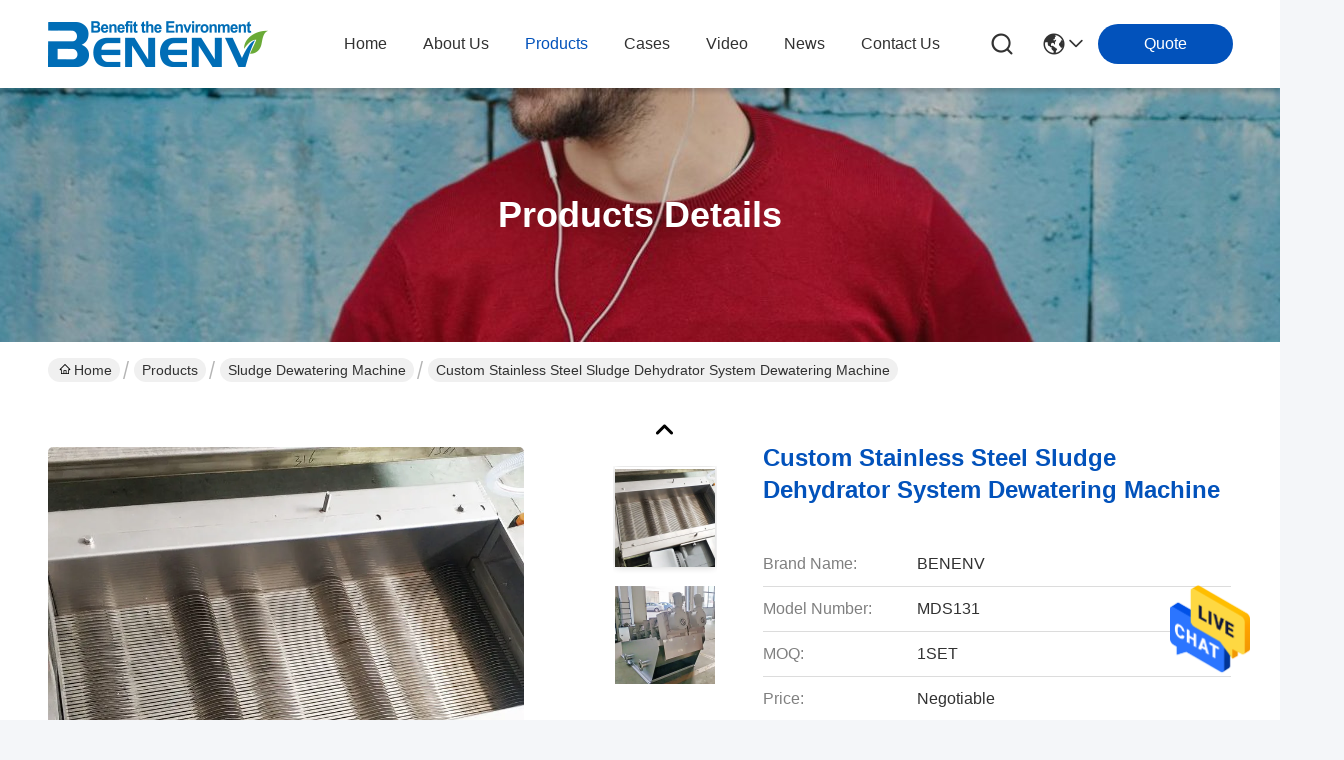

--- FILE ---
content_type: text/html
request_url: https://www.wastewatertreatmentmachines.com/sale-13975624-custom-stainless-steel-sludge-dehydrator-system-dewatering-machine.html
body_size: 42537
content:

<!DOCTYPE html>
<html lang="en">
<head>
	<meta charset="utf-8">
	<meta http-equiv="X-UA-Compatible" content="IE=edge">
	<meta name="viewport" content="width=device-width, initial-scale=1, maximum-scale=1, minimum-scale=1" />
    <title>Custom Stainless Steel Sludge Dehydrator System Dewatering Machine</title>
    <meta name="keywords" content="stainless steel sludge dehydrator system, Custom sludge dehydrator system, Custom slurry dewatering machine, Sludge Dewatering Machine" />
    <meta name="description" content="High quality Custom Stainless Steel Sludge Dehydrator System Dewatering Machine from China, China's leading product market stainless steel sludge dehydrator system product, with strict quality control Custom sludge dehydrator system factories, producing high quality Custom slurry dewatering machine Products." />
     <link rel='preload'
					  href=/photo/wastewatertreatmentmachines/sitetpl/style/commonV2.css?ver=1740719398 as='style'><link type='text/css' rel='stylesheet'
					  href=/photo/wastewatertreatmentmachines/sitetpl/style/commonV2.css?ver=1740719398 media='all'><!-- Google Tag Manager -->
<script>(function(w,d,s,l,i){w[l]=w[l]||[];w[l].push({'gtm.start':
new Date().getTime(),event:'gtm.js'});var f=d.getElementsByTagName(s)[0],
j=d.createElement(s),dl=l!='dataLayer'?'&l='+l:'';j.async=true;j.src=
'https://www.googletagmanager.com/gtm.js?id='+i+dl;f.parentNode.insertBefore(j,f);
})(window,document,'script','dataLayer','GTM-K9FM2WB');</script>
<!-- End Google Tag Manager --><meta property="og:title" content="Custom Stainless Steel Sludge Dehydrator System Dewatering Machine" />
<meta property="og:description" content="High quality Custom Stainless Steel Sludge Dehydrator System Dewatering Machine from China, China's leading product market stainless steel sludge dehydrator system product, with strict quality control Custom sludge dehydrator system factories, producing high quality Custom slurry dewatering machine Products." />
<meta property="og:type" content="product" />
<meta property="og:availability" content="instock" />
<meta property="og:site_name" content="Benenv Co., Ltd" />
<meta property="og:url" content="https://www.wastewatertreatmentmachines.com/sale-13975624-custom-stainless-steel-sludge-dehydrator-system-dewatering-machine.html" />
<meta property="og:image" content="https://www.wastewatertreatmentmachines.com/photo/ps34504767-custom_stainless_steel_sludge_dehydrator_system_dewatering_machine.jpg" />
<link rel="canonical" href="https://www.wastewatertreatmentmachines.com/sale-13975624-custom-stainless-steel-sludge-dehydrator-system-dewatering-machine.html" />
<style type="text/css">
/*<![CDATA[*/
.consent__cookie {position: fixed;top: 0;left: 0;width: 100%;height: 0%;z-index: 100000;}.consent__cookie_bg {position: fixed;top: 0;left: 0;width: 100%;height: 100%;background: #000;opacity: .6;display: none }.consent__cookie_rel {position: fixed;bottom:0;left: 0;width: 100%;background: #fff;display: -webkit-box;display: -ms-flexbox;display: flex;flex-wrap: wrap;padding: 24px 80px;-webkit-box-sizing: border-box;box-sizing: border-box;-webkit-box-pack: justify;-ms-flex-pack: justify;justify-content: space-between;-webkit-transition: all ease-in-out .3s;transition: all ease-in-out .3s }.consent__close {position: absolute;top: 20px;right: 20px;cursor: pointer }.consent__close svg {fill: #777 }.consent__close:hover svg {fill: #000 }.consent__cookie_box {flex: 1;word-break: break-word;}.consent__warm {color: #777;font-size: 16px;margin-bottom: 12px;line-height: 19px }.consent__title {color: #333;font-size: 20px;font-weight: 600;margin-bottom: 12px;line-height: 23px }.consent__itxt {color: #333;font-size: 14px;margin-bottom: 12px;display: -webkit-box;display: -ms-flexbox;display: flex;-webkit-box-align: center;-ms-flex-align: center;align-items: center }.consent__itxt i {display: -webkit-inline-box;display: -ms-inline-flexbox;display: inline-flex;width: 28px;height: 28px;border-radius: 50%;background: #e0f9e9;margin-right: 8px;-webkit-box-align: center;-ms-flex-align: center;align-items: center;-webkit-box-pack: center;-ms-flex-pack: center;justify-content: center }.consent__itxt svg {fill: #3ca860 }.consent__txt {color: #a6a6a6;font-size: 14px;margin-bottom: 8px;line-height: 17px }.consent__btns {display: -webkit-box;display: -ms-flexbox;display: flex;-webkit-box-orient: vertical;-webkit-box-direction: normal;-ms-flex-direction: column;flex-direction: column;-webkit-box-pack: center;-ms-flex-pack: center;justify-content: center;flex-shrink: 0;}.consent__btn {width: 280px;height: 40px;line-height: 40px;text-align: center;background: #3ca860;color: #fff;border-radius: 4px;margin: 8px 0;-webkit-box-sizing: border-box;box-sizing: border-box;cursor: pointer;font-size:14px}.consent__btn:hover {background: #00823b }.consent__btn.empty {color: #3ca860;border: 1px solid #3ca860;background: #fff }.consent__btn.empty:hover {background: #3ca860;color: #fff }.open .consent__cookie_bg {display: block }.open .consent__cookie_rel {bottom: 0 }@media (max-width: 760px) {.consent__btns {width: 100%;align-items: center;}.consent__cookie_rel {padding: 20px 24px }}.consent__cookie.open {display: block;}.consent__cookie {display: none;}
/*]]>*/
</style>
<script type="text/javascript">
/*<![CDATA[*/
window.isvideotpl = 0;window.detailurl = '';
var isShowGuide=0;showGuideColor=0;var company_type = 0;var webim_domain = '';

var colorUrl = '';
var aisearch = 0;
var selfUrl = '';
window.playerReportUrl='/vod/view_count/report';
var query_string = ["Products","Detail"];
var g_tp = '';
var customtplcolor = 99716;
window.predomainsub = "";
/*]]>*/
</script>
</head>
<body>
<!-- Google Tag Manager (noscript) -->
<noscript><iframe src="https://www.googletagmanager.com/ns.html?id=GTM-PZ755KBZ"
height="0" width="0" style="display:none;visibility:hidden"></iframe></noscript>
<!-- End Google Tag Manager (noscript) --><img src="/logo.gif" style="display:none" alt="logo"/>
    <div id="floatAd" style="z-index: 110000;position:absolute;right:30px;bottom:60px;height:79px;display: block;">
                                <a href="/webim/webim_tab.html" rel="nofollow" data-uid="61814" onclick= 'setwebimCookie(61814,13975624,0);' target="_blank">
            <img style="width: 80px;cursor: pointer;" alt='Send Message' src="/images/floatimage_chat.gif"/>
        </a>
                                </div>
<a style="display: none!important;" title="Benenv Co., Ltd" class="float-inquiry" href="/contactnow.html" onclick='setinquiryCookie("{\"showproduct\":1,\"pid\":\"13975624\",\"name\":\"Custom Stainless Steel Sludge Dehydrator System Dewatering Machine\",\"source_url\":\"\\/sale-13975624-custom-stainless-steel-sludge-dehydrator-system-dewatering-machine.html\",\"picurl\":\"\\/photo\\/pd34504767-custom_stainless_steel_sludge_dehydrator_system_dewatering_machine.jpg\",\"propertyDetail\":[[\"Name\",\"Sludge Dewatering Machine for sewage\"],[\"Product Name\",\"Custom Stainless Steel Sludge Dehydrator System Dewatering Machine\"],[\"Power\",\"Customized\"],[\"Capacity\",\"0.8-1Ton\\/h\"]],\"company_name\":null,\"picurl_c\":\"\\/photo\\/pc34504767-custom_stainless_steel_sludge_dehydrator_system_dewatering_machine.jpg\",\"price\":\"Negotiable\",\"username\":\"Manager\",\"viewTime\":\"Last Login : 3 hours 43 minutes ago\",\"subject\":\"How much for your Custom Stainless Steel Sludge Dehydrator System Dewatering Machine\",\"countrycode\":\"\"}");'></a>
<script>
var originProductInfo = '';
var originProductInfo = {"showproduct":1,"pid":"13975624","name":"Custom Stainless Steel Sludge Dehydrator System Dewatering Machine","source_url":"\/sale-13975624-custom-stainless-steel-sludge-dehydrator-system-dewatering-machine.html","picurl":"\/photo\/pd34504767-custom_stainless_steel_sludge_dehydrator_system_dewatering_machine.jpg","propertyDetail":[["Name","Sludge Dewatering Machine for sewage"],["Product Name","Custom Stainless Steel Sludge Dehydrator System Dewatering Machine"],["Power","Customized"],["Capacity","0.8-1Ton\/h"]],"company_name":null,"picurl_c":"\/photo\/pc34504767-custom_stainless_steel_sludge_dehydrator_system_dewatering_machine.jpg","price":"Negotiable","username":"Manager","viewTime":"Last Login : 2 hours 43 minutes ago","subject":"Please send me more information on your Custom Stainless Steel Sludge Dehydrator System Dewatering Machine","countrycode":""};
var save_url = "/contactsave.html";
var update_url = "/updateinquiry.html";
var productInfo = {};
var defaulProductInfo = {};
var myDate = new Date();
var curDate = myDate.getFullYear()+'-'+(parseInt(myDate.getMonth())+1)+'-'+myDate.getDate();
var message = '';
var default_pop = 1;
var leaveMessageDialog = document.getElementsByClassName('leave-message-dialog')[0]; // 获取弹层
var _$$ = function (dom) {
    return document.querySelectorAll(dom);
};
resInfo = originProductInfo;
resInfo['name'] = resInfo['name'] || '';
defaulProductInfo.pid = resInfo['pid'];
defaulProductInfo.productName = resInfo['name'] ?? '';
defaulProductInfo.productInfo = resInfo['propertyDetail'];
defaulProductInfo.productImg = resInfo['picurl_c'];
defaulProductInfo.subject = resInfo['subject'] ?? '';
defaulProductInfo.productImgAlt = resInfo['name'] ?? '';
var inquirypopup_tmp = 1;
var message = 'Dear,'+'\r\n'+"I am interested in"+' '+trim(resInfo['name'])+", could you send me more details such as type, size, MOQ, material, etc."+'\r\n'+"Thanks!"+'\r\n'+"Waiting for your reply.";
var message_1 = 'Dear,'+'\r\n'+"I am interested in"+' '+trim(resInfo['name'])+", could you send me more details such as type, size, MOQ, material, etc."+'\r\n'+"Thanks!"+'\r\n'+"Waiting for your reply.";
var message_2 = 'Hello,'+'\r\n'+"I am looking for"+' '+trim(resInfo['name'])+", please send me the price, specification and picture."+'\r\n'+"Your swift response will be highly appreciated."+'\r\n'+"Feel free to contact me for more information."+'\r\n'+"Thanks a lot.";
var message_3 = 'Hello,'+'\r\n'+trim(resInfo['name'])+' '+"meets my expectations."+'\r\n'+"Please give me the best price and some other product information."+'\r\n'+"Feel free to contact me via my mail."+'\r\n'+"Thanks a lot.";

var message_4 = 'Dear,'+'\r\n'+"What is the FOB price on your"+' '+trim(resInfo['name'])+'?'+'\r\n'+"Which is the nearest port name?"+'\r\n'+"Please reply me as soon as possible, it would be better to share further information."+'\r\n'+"Regards!";
var message_5 = 'Hi there,'+'\r\n'+"I am very interested in your"+' '+trim(resInfo['name'])+'.'+'\r\n'+"Please send me your product details."+'\r\n'+"Looking forward to your quick reply."+'\r\n'+"Feel free to contact me by mail."+'\r\n'+"Regards!";

var message_6 = 'Dear,'+'\r\n'+"Please provide us with information about your"+' '+trim(resInfo['name'])+", such as type, size, material, and of course the best price."+'\r\n'+"Looking forward to your quick reply."+'\r\n'+"Thank you!";
var message_7 = 'Dear,'+'\r\n'+"Can you supply"+' '+trim(resInfo['name'])+" for us?"+'\r\n'+"First we want a price list and some product details."+'\r\n'+"I hope to get reply asap and look forward to cooperation."+'\r\n'+"Thank you very much.";
var message_8 = 'hi,'+'\r\n'+"I am looking for"+' '+trim(resInfo['name'])+", please give me some more detailed product information."+'\r\n'+"I look forward to your reply."+'\r\n'+"Thank you!";
var message_9 = 'Hello,'+'\r\n'+"Your"+' '+trim(resInfo['name'])+" meets my requirements very well."+'\r\n'+"Please send me the price, specification, and similar model will be OK."+'\r\n'+"Feel free to chat with me."+'\r\n'+"Thanks!";
var message_10 = 'Dear,'+'\r\n'+"I want to know more about the details and quotation of"+' '+trim(resInfo['name'])+'.'+'\r\n'+"Feel free to contact me."+'\r\n'+"Regards!";

var r = getRandom(1,10);

defaulProductInfo.message = eval("message_"+r);
    defaulProductInfo.message = eval("message_"+r);
        var mytAjax = {

    post: function(url, data, fn) {
        var xhr = new XMLHttpRequest();
        xhr.open("POST", url, true);
        xhr.setRequestHeader("Content-Type", "application/x-www-form-urlencoded;charset=UTF-8");
        xhr.setRequestHeader("X-Requested-With", "XMLHttpRequest");
        xhr.setRequestHeader('Content-Type','text/plain;charset=UTF-8');
        xhr.onreadystatechange = function() {
            if(xhr.readyState == 4 && (xhr.status == 200 || xhr.status == 304)) {
                fn.call(this, xhr.responseText);
            }
        };
        xhr.send(data);
    },

    postform: function(url, data, fn) {
        var xhr = new XMLHttpRequest();
        xhr.open("POST", url, true);
        xhr.setRequestHeader("X-Requested-With", "XMLHttpRequest");
        xhr.onreadystatechange = function() {
            if(xhr.readyState == 4 && (xhr.status == 200 || xhr.status == 304)) {
                fn.call(this, xhr.responseText);
            }
        };
        xhr.send(data);
    }
};
/*window.onload = function(){
    leaveMessageDialog = document.getElementsByClassName('leave-message-dialog')[0];
    if (window.localStorage.recordDialogStatus=='undefined' || (window.localStorage.recordDialogStatus!='undefined' && window.localStorage.recordDialogStatus != curDate)) {
        setTimeout(function(){
            if(parseInt(inquirypopup_tmp%10) == 1){
                creatDialog(defaulProductInfo, 1);
            }
        }, 6000);
    }
};*/
function trim(str)
{
    str = str.replace(/(^\s*)/g,"");
    return str.replace(/(\s*$)/g,"");
};
function getRandom(m,n){
    var num = Math.floor(Math.random()*(m - n) + n);
    return num;
};
function strBtn(param) {

    var starattextarea = document.getElementById("textareamessage").value.length;
    var email = document.getElementById("startEmail").value;

    var default_tip = document.querySelectorAll(".watermark_container").length;
    if (20 < starattextarea && starattextarea < 3000) {
        if(default_tip>0){
            document.getElementById("textareamessage1").parentNode.parentNode.nextElementSibling.style.display = "none";
        }else{
            document.getElementById("textareamessage1").parentNode.nextElementSibling.style.display = "none";
        }

    } else {
        if(default_tip>0){
            document.getElementById("textareamessage1").parentNode.parentNode.nextElementSibling.style.display = "block";
        }else{
            document.getElementById("textareamessage1").parentNode.nextElementSibling.style.display = "block";
        }

        return;
    }

    // var re = /^([a-zA-Z0-9_-])+@([a-zA-Z0-9_-])+\.([a-zA-Z0-9_-])+/i;/*邮箱不区分大小写*/
    var re = /^[a-zA-Z0-9][\w-]*(\.?[\w-]+)*@[a-zA-Z0-9-]+(\.[a-zA-Z0-9]+)+$/i;
    if (!re.test(email)) {
        document.getElementById("startEmail").nextElementSibling.style.display = "block";
        return;
    } else {
        document.getElementById("startEmail").nextElementSibling.style.display = "none";
    }

    var subject = document.getElementById("pop_subject").value;
    var pid = document.getElementById("pop_pid").value;
    var message = document.getElementById("textareamessage").value;
    var sender_email = document.getElementById("startEmail").value;
    var tel = '';
    if (document.getElementById("tel0") != undefined && document.getElementById("tel0") != '')
        tel = document.getElementById("tel0").value;
    var form_serialize = '&tel='+tel;

    form_serialize = form_serialize.replace(/\+/g, "%2B");
    mytAjax.post(save_url,"pid="+pid+"&subject="+subject+"&email="+sender_email+"&message="+(message)+form_serialize,function(res){
        var mes = JSON.parse(res);
        if(mes.status == 200){
            var iid = mes.iid;
            document.getElementById("pop_iid").value = iid;
            document.getElementById("pop_uuid").value = mes.uuid;

            if(typeof gtag_report_conversion === "function"){
                gtag_report_conversion();//执行统计js代码
            }
            if(typeof fbq === "function"){
                fbq('track','Purchase');//执行统计js代码
            }
        }
    });
    for (var index = 0; index < document.querySelectorAll(".dialog-content-pql").length; index++) {
        document.querySelectorAll(".dialog-content-pql")[index].style.display = "none";
    };
    $('#idphonepql').val(tel);
    document.getElementById("dialog-content-pql-id").style.display = "block";
    ;
};
function twoBtnOk(param) {

    var selectgender = document.getElementById("Mr").innerHTML;
    var iid = document.getElementById("pop_iid").value;
    var sendername = document.getElementById("idnamepql").value;
    var senderphone = document.getElementById("idphonepql").value;
    var sendercname = document.getElementById("idcompanypql").value;
    var uuid = document.getElementById("pop_uuid").value;
    var gender = 2;
    if(selectgender == 'Mr.') gender = 0;
    if(selectgender == 'Mrs.') gender = 1;
    var pid = document.getElementById("pop_pid").value;
    var form_serialize = '';

        form_serialize = form_serialize.replace(/\+/g, "%2B");

    mytAjax.post(update_url,"iid="+iid+"&gender="+gender+"&uuid="+uuid+"&name="+(sendername)+"&tel="+(senderphone)+"&company="+(sendercname)+form_serialize,function(res){});

    for (var index = 0; index < document.querySelectorAll(".dialog-content-pql").length; index++) {
        document.querySelectorAll(".dialog-content-pql")[index].style.display = "none";
    };
    document.getElementById("dialog-content-pql-ok").style.display = "block";

};
function toCheckMust(name) {
    $('#'+name+'error').hide();
}
function handClidk(param) {
    var starattextarea = document.getElementById("textareamessage1").value.length;
    var email = document.getElementById("startEmail1").value;
    var default_tip = document.querySelectorAll(".watermark_container").length;
    if (20 < starattextarea && starattextarea < 3000) {
        if(default_tip>0){
            document.getElementById("textareamessage1").parentNode.parentNode.nextElementSibling.style.display = "none";
        }else{
            document.getElementById("textareamessage1").parentNode.nextElementSibling.style.display = "none";
        }

    } else {
        if(default_tip>0){
            document.getElementById("textareamessage1").parentNode.parentNode.nextElementSibling.style.display = "block";
        }else{
            document.getElementById("textareamessage1").parentNode.nextElementSibling.style.display = "block";
        }

        return;
    }

    // var re = /^([a-zA-Z0-9_-])+@([a-zA-Z0-9_-])+\.([a-zA-Z0-9_-])+/i;
    var re = /^[a-zA-Z0-9][\w-]*(\.?[\w-]+)*@[a-zA-Z0-9-]+(\.[a-zA-Z0-9]+)+$/i;
    if (!re.test(email)) {
        document.getElementById("startEmail1").nextElementSibling.style.display = "block";
        return;
    } else {
        document.getElementById("startEmail1").nextElementSibling.style.display = "none";
    }

    var subject = document.getElementById("pop_subject").value;
    var pid = document.getElementById("pop_pid").value;
    var message = document.getElementById("textareamessage1").value;
    var sender_email = document.getElementById("startEmail1").value;
    var form_serialize = tel = '';
    if (document.getElementById("tel1") != undefined && document.getElementById("tel1") != '')
        tel = document.getElementById("tel1").value;
        mytAjax.post(save_url,"email="+sender_email+"&tel="+tel+"&pid="+pid+"&message="+message+"&subject="+subject+form_serialize,function(res){

        var mes = JSON.parse(res);
        if(mes.status == 200){
            var iid = mes.iid;
            document.getElementById("pop_iid").value = iid;
            document.getElementById("pop_uuid").value = mes.uuid;
            if(typeof gtag_report_conversion === "function"){
                gtag_report_conversion();//执行统计js代码
            }
        }

    });
    for (var index = 0; index < document.querySelectorAll(".dialog-content-pql").length; index++) {
        document.querySelectorAll(".dialog-content-pql")[index].style.display = "none";
    };
    $('#idphonepql').val(tel);
    document.getElementById("dialog-content-pql-id").style.display = "block";

};
window.addEventListener('load', function () {
    $('.checkbox-wrap label').each(function(){
        if($(this).find('input').prop('checked')){
            $(this).addClass('on')
        }else {
            $(this).removeClass('on')
        }
    })
    $(document).on('click', '.checkbox-wrap label' , function(ev){
        if (ev.target.tagName.toUpperCase() != 'INPUT') {
            $(this).toggleClass('on')
        }
    })
})

function hand_video(pdata) {
    data = JSON.parse(pdata);
    productInfo.productName = data.productName;
    productInfo.productInfo = data.productInfo;
    productInfo.productImg = data.productImg;
    productInfo.subject = data.subject;

    var message = 'Dear,'+'\r\n'+"I am interested in"+' '+trim(data.productName)+", could you send me more details such as type, size, quantity, material, etc."+'\r\n'+"Thanks!"+'\r\n'+"Waiting for your reply.";

    var message = 'Dear,'+'\r\n'+"I am interested in"+' '+trim(data.productName)+", could you send me more details such as type, size, MOQ, material, etc."+'\r\n'+"Thanks!"+'\r\n'+"Waiting for your reply.";
    var message_1 = 'Dear,'+'\r\n'+"I am interested in"+' '+trim(data.productName)+", could you send me more details such as type, size, MOQ, material, etc."+'\r\n'+"Thanks!"+'\r\n'+"Waiting for your reply.";
    var message_2 = 'Hello,'+'\r\n'+"I am looking for"+' '+trim(data.productName)+", please send me the price, specification and picture."+'\r\n'+"Your swift response will be highly appreciated."+'\r\n'+"Feel free to contact me for more information."+'\r\n'+"Thanks a lot.";
    var message_3 = 'Hello,'+'\r\n'+trim(data.productName)+' '+"meets my expectations."+'\r\n'+"Please give me the best price and some other product information."+'\r\n'+"Feel free to contact me via my mail."+'\r\n'+"Thanks a lot.";

    var message_4 = 'Dear,'+'\r\n'+"What is the FOB price on your"+' '+trim(data.productName)+'?'+'\r\n'+"Which is the nearest port name?"+'\r\n'+"Please reply me as soon as possible, it would be better to share further information."+'\r\n'+"Regards!";
    var message_5 = 'Hi there,'+'\r\n'+"I am very interested in your"+' '+trim(data.productName)+'.'+'\r\n'+"Please send me your product details."+'\r\n'+"Looking forward to your quick reply."+'\r\n'+"Feel free to contact me by mail."+'\r\n'+"Regards!";

    var message_6 = 'Dear,'+'\r\n'+"Please provide us with information about your"+' '+trim(data.productName)+", such as type, size, material, and of course the best price."+'\r\n'+"Looking forward to your quick reply."+'\r\n'+"Thank you!";
    var message_7 = 'Dear,'+'\r\n'+"Can you supply"+' '+trim(data.productName)+" for us?"+'\r\n'+"First we want a price list and some product details."+'\r\n'+"I hope to get reply asap and look forward to cooperation."+'\r\n'+"Thank you very much.";
    var message_8 = 'hi,'+'\r\n'+"I am looking for"+' '+trim(data.productName)+", please give me some more detailed product information."+'\r\n'+"I look forward to your reply."+'\r\n'+"Thank you!";
    var message_9 = 'Hello,'+'\r\n'+"Your"+' '+trim(data.productName)+" meets my requirements very well."+'\r\n'+"Please send me the price, specification, and similar model will be OK."+'\r\n'+"Feel free to chat with me."+'\r\n'+"Thanks!";
    var message_10 = 'Dear,'+'\r\n'+"I want to know more about the details and quotation of"+' '+trim(data.productName)+'.'+'\r\n'+"Feel free to contact me."+'\r\n'+"Regards!";

    var r = getRandom(1,10);

    productInfo.message = eval("message_"+r);
            if(parseInt(inquirypopup_tmp/10) == 1){
        productInfo.message = "";
    }
    productInfo.pid = data.pid;
    creatDialog(productInfo, 2);
};

function handDialog(pdata) {
    data = JSON.parse(pdata);
    productInfo.productName = data.productName;
    productInfo.productInfo = data.productInfo;
    productInfo.productImg = data.productImg;
    productInfo.subject = data.subject;

    var message = 'Dear,'+'\r\n'+"I am interested in"+' '+trim(data.productName)+", could you send me more details such as type, size, quantity, material, etc."+'\r\n'+"Thanks!"+'\r\n'+"Waiting for your reply.";

    var message = 'Dear,'+'\r\n'+"I am interested in"+' '+trim(data.productName)+", could you send me more details such as type, size, MOQ, material, etc."+'\r\n'+"Thanks!"+'\r\n'+"Waiting for your reply.";
    var message_1 = 'Dear,'+'\r\n'+"I am interested in"+' '+trim(data.productName)+", could you send me more details such as type, size, MOQ, material, etc."+'\r\n'+"Thanks!"+'\r\n'+"Waiting for your reply.";
    var message_2 = 'Hello,'+'\r\n'+"I am looking for"+' '+trim(data.productName)+", please send me the price, specification and picture."+'\r\n'+"Your swift response will be highly appreciated."+'\r\n'+"Feel free to contact me for more information."+'\r\n'+"Thanks a lot.";
    var message_3 = 'Hello,'+'\r\n'+trim(data.productName)+' '+"meets my expectations."+'\r\n'+"Please give me the best price and some other product information."+'\r\n'+"Feel free to contact me via my mail."+'\r\n'+"Thanks a lot.";

    var message_4 = 'Dear,'+'\r\n'+"What is the FOB price on your"+' '+trim(data.productName)+'?'+'\r\n'+"Which is the nearest port name?"+'\r\n'+"Please reply me as soon as possible, it would be better to share further information."+'\r\n'+"Regards!";
    var message_5 = 'Hi there,'+'\r\n'+"I am very interested in your"+' '+trim(data.productName)+'.'+'\r\n'+"Please send me your product details."+'\r\n'+"Looking forward to your quick reply."+'\r\n'+"Feel free to contact me by mail."+'\r\n'+"Regards!";

    var message_6 = 'Dear,'+'\r\n'+"Please provide us with information about your"+' '+trim(data.productName)+", such as type, size, material, and of course the best price."+'\r\n'+"Looking forward to your quick reply."+'\r\n'+"Thank you!";
    var message_7 = 'Dear,'+'\r\n'+"Can you supply"+' '+trim(data.productName)+" for us?"+'\r\n'+"First we want a price list and some product details."+'\r\n'+"I hope to get reply asap and look forward to cooperation."+'\r\n'+"Thank you very much.";
    var message_8 = 'hi,'+'\r\n'+"I am looking for"+' '+trim(data.productName)+", please give me some more detailed product information."+'\r\n'+"I look forward to your reply."+'\r\n'+"Thank you!";
    var message_9 = 'Hello,'+'\r\n'+"Your"+' '+trim(data.productName)+" meets my requirements very well."+'\r\n'+"Please send me the price, specification, and similar model will be OK."+'\r\n'+"Feel free to chat with me."+'\r\n'+"Thanks!";
    var message_10 = 'Dear,'+'\r\n'+"I want to know more about the details and quotation of"+' '+trim(data.productName)+'.'+'\r\n'+"Feel free to contact me."+'\r\n'+"Regards!";

    var r = getRandom(1,10);
    productInfo.message = eval("message_"+r);
            if(parseInt(inquirypopup_tmp/10) == 1){
        productInfo.message = "";
    }
    productInfo.pid = data.pid;
    creatDialog(productInfo, 2);
};

function closepql(param) {

    leaveMessageDialog.style.display = 'none';
};

function closepql2(param) {

    for (var index = 0; index < document.querySelectorAll(".dialog-content-pql").length; index++) {
        document.querySelectorAll(".dialog-content-pql")[index].style.display = "none";
    };
    document.getElementById("dialog-content-pql-ok").style.display = "block";
};

function decodeHtmlEntities(str) {
    var tempElement = document.createElement('div');
    tempElement.innerHTML = str;
    return tempElement.textContent || tempElement.innerText || '';
}

function initProduct(productInfo,type){

    productInfo.productName = decodeHtmlEntities(productInfo.productName);
    productInfo.message = decodeHtmlEntities(productInfo.message);

    leaveMessageDialog = document.getElementsByClassName('leave-message-dialog')[0];
    leaveMessageDialog.style.display = "block";
    if(type == 3){
        var popinquiryemail = document.getElementById("popinquiryemail").value;
        _$$("#startEmail1")[0].value = popinquiryemail;
    }else{
        _$$("#startEmail1")[0].value = "";
    }
    _$$("#startEmail")[0].value = "";
    _$$("#idnamepql")[0].value = "";
    _$$("#idphonepql")[0].value = "";
    _$$("#idcompanypql")[0].value = "";

    _$$("#pop_pid")[0].value = productInfo.pid;
    _$$("#pop_subject")[0].value = productInfo.subject;
    
    if(parseInt(inquirypopup_tmp/10) == 1){
        productInfo.message = "";
    }

    _$$("#textareamessage1")[0].value = productInfo.message;
    _$$("#textareamessage")[0].value = productInfo.message;

    _$$("#dialog-content-pql-id .titlep")[0].innerHTML = productInfo.productName;
    _$$("#dialog-content-pql-id img")[0].setAttribute("src", productInfo.productImg);
    _$$("#dialog-content-pql-id img")[0].setAttribute("alt", productInfo.productImgAlt);

    _$$("#dialog-content-pql-id-hand img")[0].setAttribute("src", productInfo.productImg);
    _$$("#dialog-content-pql-id-hand img")[0].setAttribute("alt", productInfo.productImgAlt);
    _$$("#dialog-content-pql-id-hand .titlep")[0].innerHTML = productInfo.productName;

    if (productInfo.productInfo.length > 0) {
        var ul2, ul;
        ul = document.createElement("ul");
        for (var index = 0; index < productInfo.productInfo.length; index++) {
            var el = productInfo.productInfo[index];
            var li = document.createElement("li");
            var span1 = document.createElement("span");
            span1.innerHTML = el[0] + ":";
            var span2 = document.createElement("span");
            span2.innerHTML = el[1];
            li.appendChild(span1);
            li.appendChild(span2);
            ul.appendChild(li);

        }
        ul2 = ul.cloneNode(true);
        if (type === 1) {
            _$$("#dialog-content-pql-id .left")[0].replaceChild(ul, _$$("#dialog-content-pql-id .left ul")[0]);
        } else {
            _$$("#dialog-content-pql-id-hand .left")[0].replaceChild(ul2, _$$("#dialog-content-pql-id-hand .left ul")[0]);
            _$$("#dialog-content-pql-id .left")[0].replaceChild(ul, _$$("#dialog-content-pql-id .left ul")[0]);
        }
    };
    for (var index = 0; index < _$$("#dialog-content-pql-id .right ul li").length; index++) {
        _$$("#dialog-content-pql-id .right ul li")[index].addEventListener("click", function (params) {
            _$$("#dialog-content-pql-id .right #Mr")[0].innerHTML = this.innerHTML
        }, false)

    };

};
function closeInquiryCreateDialog() {
    document.getElementById("xuanpan_dialog_box_pql").style.display = "none";
};
function showInquiryCreateDialog() {
    document.getElementById("xuanpan_dialog_box_pql").style.display = "block";
};
function submitPopInquiry(){
    var message = document.getElementById("inquiry_message").value;
    var email = document.getElementById("inquiry_email").value;
    var subject = defaulProductInfo.subject;
    var pid = defaulProductInfo.pid;
    if (email === undefined) {
        showInquiryCreateDialog();
        document.getElementById("inquiry_email").style.border = "1px solid red";
        return false;
    };
    if (message === undefined) {
        showInquiryCreateDialog();
        document.getElementById("inquiry_message").style.border = "1px solid red";
        return false;
    };
    if (email.search(/^\w+((-\w+)|(\.\w+))*\@[A-Za-z0-9]+((\.|-)[A-Za-z0-9]+)*\.[A-Za-z0-9]+$/) == -1) {
        document.getElementById("inquiry_email").style.border= "1px solid red";
        showInquiryCreateDialog();
        return false;
    } else {
        document.getElementById("inquiry_email").style.border= "";
    };
    if (message.length < 20 || message.length >3000) {
        showInquiryCreateDialog();
        document.getElementById("inquiry_message").style.border = "1px solid red";
        return false;
    } else {
        document.getElementById("inquiry_message").style.border = "";
    };
    var tel = '';
    if (document.getElementById("tel") != undefined && document.getElementById("tel") != '')
        tel = document.getElementById("tel").value;

    mytAjax.post(save_url,"pid="+pid+"&subject="+subject+"&email="+email+"&message="+(message)+'&tel='+tel,function(res){
        var mes = JSON.parse(res);
        if(mes.status == 200){
            var iid = mes.iid;
            document.getElementById("pop_iid").value = iid;
            document.getElementById("pop_uuid").value = mes.uuid;

        }
    });
    initProduct(defaulProductInfo);
    for (var index = 0; index < document.querySelectorAll(".dialog-content-pql").length; index++) {
        document.querySelectorAll(".dialog-content-pql")[index].style.display = "none";
    };
    $('#idphonepql').val(tel);
    document.getElementById("dialog-content-pql-id").style.display = "block";

};

//带附件上传
function submitPopInquiryfile(email_id,message_id,check_sort,name_id,phone_id,company_id,attachments){

    if(typeof(check_sort) == 'undefined'){
        check_sort = 0;
    }
    var message = document.getElementById(message_id).value;
    var email = document.getElementById(email_id).value;
    var attachments = document.getElementById(attachments).value;
    if(typeof(name_id) !== 'undefined' && name_id != ""){
        var name  = document.getElementById(name_id).value;
    }
    if(typeof(phone_id) !== 'undefined' && phone_id != ""){
        var phone = document.getElementById(phone_id).value;
    }
    if(typeof(company_id) !== 'undefined' && company_id != ""){
        var company = document.getElementById(company_id).value;
    }
    var subject = defaulProductInfo.subject;
    var pid = defaulProductInfo.pid;

    if(check_sort == 0){
        if (email === undefined) {
            showInquiryCreateDialog();
            document.getElementById(email_id).style.border = "1px solid red";
            return false;
        };
        if (message === undefined) {
            showInquiryCreateDialog();
            document.getElementById(message_id).style.border = "1px solid red";
            return false;
        };

        if (email.search(/^\w+((-\w+)|(\.\w+))*\@[A-Za-z0-9]+((\.|-)[A-Za-z0-9]+)*\.[A-Za-z0-9]+$/) == -1) {
            document.getElementById(email_id).style.border= "1px solid red";
            showInquiryCreateDialog();
            return false;
        } else {
            document.getElementById(email_id).style.border= "";
        };
        if (message.length < 20 || message.length >3000) {
            showInquiryCreateDialog();
            document.getElementById(message_id).style.border = "1px solid red";
            return false;
        } else {
            document.getElementById(message_id).style.border = "";
        };
    }else{

        if (message === undefined) {
            showInquiryCreateDialog();
            document.getElementById(message_id).style.border = "1px solid red";
            return false;
        };

        if (email === undefined) {
            showInquiryCreateDialog();
            document.getElementById(email_id).style.border = "1px solid red";
            return false;
        };

        if (message.length < 20 || message.length >3000) {
            showInquiryCreateDialog();
            document.getElementById(message_id).style.border = "1px solid red";
            return false;
        } else {
            document.getElementById(message_id).style.border = "";
        };

        if (email.search(/^\w+((-\w+)|(\.\w+))*\@[A-Za-z0-9]+((\.|-)[A-Za-z0-9]+)*\.[A-Za-z0-9]+$/) == -1) {
            document.getElementById(email_id).style.border= "1px solid red";
            showInquiryCreateDialog();
            return false;
        } else {
            document.getElementById(email_id).style.border= "";
        };

    };

    mytAjax.post(save_url,"pid="+pid+"&subject="+subject+"&email="+email+"&message="+message+"&company="+company+"&attachments="+attachments,function(res){
        var mes = JSON.parse(res);
        if(mes.status == 200){
            var iid = mes.iid;
            document.getElementById("pop_iid").value = iid;
            document.getElementById("pop_uuid").value = mes.uuid;

            if(typeof gtag_report_conversion === "function"){
                gtag_report_conversion();//执行统计js代码
            }
            if(typeof fbq === "function"){
                fbq('track','Purchase');//执行统计js代码
            }
        }
    });
    initProduct(defaulProductInfo);

    if(name !== undefined && name != ""){
        _$$("#idnamepql")[0].value = name;
    }

    if(phone !== undefined && phone != ""){
        _$$("#idphonepql")[0].value = phone;
    }

    if(company !== undefined && company != ""){
        _$$("#idcompanypql")[0].value = company;
    }

    for (var index = 0; index < document.querySelectorAll(".dialog-content-pql").length; index++) {
        document.querySelectorAll(".dialog-content-pql")[index].style.display = "none";
    };
    document.getElementById("dialog-content-pql-id").style.display = "block";

};
function submitPopInquiryByParam(email_id,message_id,check_sort,name_id,phone_id,company_id){

    if(typeof(check_sort) == 'undefined'){
        check_sort = 0;
    }

    var senderphone = '';
    var message = document.getElementById(message_id).value;
    var email = document.getElementById(email_id).value;
    if(typeof(name_id) !== 'undefined' && name_id != ""){
        var name  = document.getElementById(name_id).value;
    }
    if(typeof(phone_id) !== 'undefined' && phone_id != ""){
        var phone = document.getElementById(phone_id).value;
        senderphone = phone;
    }
    if(typeof(company_id) !== 'undefined' && company_id != ""){
        var company = document.getElementById(company_id).value;
    }
    var subject = defaulProductInfo.subject;
    var pid = defaulProductInfo.pid;

    if(check_sort == 0){
        if (email === undefined) {
            showInquiryCreateDialog();
            document.getElementById(email_id).style.border = "1px solid red";
            return false;
        };
        if (message === undefined) {
            showInquiryCreateDialog();
            document.getElementById(message_id).style.border = "1px solid red";
            return false;
        };

        if (email.search(/^\w+((-\w+)|(\.\w+))*\@[A-Za-z0-9]+((\.|-)[A-Za-z0-9]+)*\.[A-Za-z0-9]+$/) == -1) {
            document.getElementById(email_id).style.border= "1px solid red";
            showInquiryCreateDialog();
            return false;
        } else {
            document.getElementById(email_id).style.border= "";
        };
        if (message.length < 20 || message.length >3000) {
            showInquiryCreateDialog();
            document.getElementById(message_id).style.border = "1px solid red";
            return false;
        } else {
            document.getElementById(message_id).style.border = "";
        };
    }else{

        if (message === undefined) {
            showInquiryCreateDialog();
            document.getElementById(message_id).style.border = "1px solid red";
            return false;
        };

        if (email === undefined) {
            showInquiryCreateDialog();
            document.getElementById(email_id).style.border = "1px solid red";
            return false;
        };

        if (message.length < 20 || message.length >3000) {
            showInquiryCreateDialog();
            document.getElementById(message_id).style.border = "1px solid red";
            return false;
        } else {
            document.getElementById(message_id).style.border = "";
        };

        if (email.search(/^\w+((-\w+)|(\.\w+))*\@[A-Za-z0-9]+((\.|-)[A-Za-z0-9]+)*\.[A-Za-z0-9]+$/) == -1) {
            document.getElementById(email_id).style.border= "1px solid red";
            showInquiryCreateDialog();
            return false;
        } else {
            document.getElementById(email_id).style.border= "";
        };

    };

    var productsku = "";
    if($("#product_sku").length > 0){
        productsku = $("#product_sku").html();
    }

    mytAjax.post(save_url,"tel="+senderphone+"&pid="+pid+"&subject="+subject+"&email="+email+"&message="+message+"&messagesku="+encodeURI(productsku),function(res){
        var mes = JSON.parse(res);
        if(mes.status == 200){
            var iid = mes.iid;
            document.getElementById("pop_iid").value = iid;
            document.getElementById("pop_uuid").value = mes.uuid;

            if(typeof gtag_report_conversion === "function"){
                gtag_report_conversion();//执行统计js代码
            }
            if(typeof fbq === "function"){
                fbq('track','Purchase');//执行统计js代码
            }
        }
    });
    initProduct(defaulProductInfo);

    if(name !== undefined && name != ""){
        _$$("#idnamepql")[0].value = name;
    }

    if(phone !== undefined && phone != ""){
        _$$("#idphonepql")[0].value = phone;
    }

    if(company !== undefined && company != ""){
        _$$("#idcompanypql")[0].value = company;
    }

    for (var index = 0; index < document.querySelectorAll(".dialog-content-pql").length; index++) {
        document.querySelectorAll(".dialog-content-pql")[index].style.display = "none";

    };
    document.getElementById("dialog-content-pql-id").style.display = "block";

};

function creat_videoDialog(productInfo, type) {

    if(type == 1){
        if(default_pop != 1){
            return false;
        }
        window.localStorage.recordDialogStatus = curDate;
    }else{
        default_pop = 0;
    }
    initProduct(productInfo, type);
    if (type === 1) {
        // 自动弹出
        for (var index = 0; index < document.querySelectorAll(".dialog-content-pql").length; index++) {

            document.querySelectorAll(".dialog-content-pql")[index].style.display = "none";
        };
        document.getElementById("dialog-content-pql").style.display = "block";
    } else {
        // 手动弹出
        for (var index = 0; index < document.querySelectorAll(".dialog-content-pql").length; index++) {
            document.querySelectorAll(".dialog-content-pql")[index].style.display = "none";
        };
        document.getElementById("dialog-content-pql-id-hand").style.display = "block";
    }
}

function creatDialog(productInfo, type) {

    if(type == 1){
        if(default_pop != 1){
            return false;
        }
        window.localStorage.recordDialogStatus = curDate;
    }else{
        default_pop = 0;
    }
    initProduct(productInfo, type);
    if (type === 1) {
        // 自动弹出
        for (var index = 0; index < document.querySelectorAll(".dialog-content-pql").length; index++) {

            document.querySelectorAll(".dialog-content-pql")[index].style.display = "none";
        };
        document.getElementById("dialog-content-pql").style.display = "block";
    } else {
        // 手动弹出
        for (var index = 0; index < document.querySelectorAll(".dialog-content-pql").length; index++) {
            document.querySelectorAll(".dialog-content-pql")[index].style.display = "none";
        };
        document.getElementById("dialog-content-pql-id-hand").style.display = "block";
    }
}

//带邮箱信息打开询盘框 emailtype=1表示带入邮箱
function openDialog(emailtype){
    var type = 2;//不带入邮箱，手动弹出
    if(emailtype == 1){
        var popinquiryemail = document.getElementById("popinquiryemail").value;
        // var re = /^([a-zA-Z0-9_-])+@([a-zA-Z0-9_-])+\.([a-zA-Z0-9_-])+/i;
        var re = /^[a-zA-Z0-9][\w-]*(\.?[\w-]+)*@[a-zA-Z0-9-]+(\.[a-zA-Z0-9]+)+$/i;
        if (!re.test(popinquiryemail)) {
            //前端提示样式;
            showInquiryCreateDialog();
            document.getElementById("popinquiryemail").style.border = "1px solid red";
            return false;
        } else {
            //前端提示样式;
        }
        var type = 3;
    }
    creatDialog(defaulProductInfo,type);
}

//上传附件
function inquiryUploadFile(){
    var fileObj = document.querySelector("#fileId").files[0];
    //构建表单数据
    var formData = new FormData();
    var filesize = fileObj.size;
    if(filesize > 10485760 || filesize == 0) {
        document.getElementById("filetips").style.display = "block";
        return false;
    }else {
        document.getElementById("filetips").style.display = "none";
    }
    formData.append('popinquiryfile', fileObj);
    document.getElementById("quotefileform").reset();
    var save_url = "/inquiryuploadfile.html";
    mytAjax.postform(save_url,formData,function(res){
        var mes = JSON.parse(res);
        if(mes.status == 200){
            document.getElementById("uploader-file-info").innerHTML = document.getElementById("uploader-file-info").innerHTML + "<span class=op>"+mes.attfile.name+"<a class=delatt id=att"+mes.attfile.id+" onclick=delatt("+mes.attfile.id+");>Delete</a></span>";
            var nowattachs = document.getElementById("attachments").value;
            if( nowattachs !== ""){
                var attachs = JSON.parse(nowattachs);
                attachs[mes.attfile.id] = mes.attfile;
            }else{
                var attachs = {};
                attachs[mes.attfile.id] = mes.attfile;
            }
            document.getElementById("attachments").value = JSON.stringify(attachs);
        }
    });
}
//附件删除
function delatt(attid)
{
    var nowattachs = document.getElementById("attachments").value;
    if( nowattachs !== ""){
        var attachs = JSON.parse(nowattachs);
        if(attachs[attid] == ""){
            return false;
        }
        var formData = new FormData();
        var delfile = attachs[attid]['filename'];
        var save_url = "/inquirydelfile.html";
        if(delfile != "") {
            formData.append('delfile', delfile);
            mytAjax.postform(save_url, formData, function (res) {
                if(res !== "") {
                    var mes = JSON.parse(res);
                    if (mes.status == 200) {
                        delete attachs[attid];
                        document.getElementById("attachments").value = JSON.stringify(attachs);
                        var s = document.getElementById("att"+attid);
                        s.parentNode.remove();
                    }
                }
            });
        }
    }else{
        return false;
    }
}

</script>
<div class="leave-message-dialog" style="display: none">
<style>
    .leave-message-dialog .close:before, .leave-message-dialog .close:after{
        content:initial;
    }
</style>
<div class="dialog-content-pql" id="dialog-content-pql" style="display: none">
    <span class="close" onclick="closepql()"><img src="/images/close.png" alt="close"></span>
    <div class="title">
        <p class="firstp-pql">Leave a Message</p>
        <p class="lastp-pql">We will call you back soon!</p>
    </div>
    <div class="form">
        <div class="textarea">
            <textarea style='font-family: robot;'  name="" id="textareamessage" cols="30" rows="10" style="margin-bottom:14px;width:100%"
                placeholder="Please enter your inquiry details."></textarea>
        </div>
        <p class="error-pql"> <span class="icon-pql"><img src="/images/error.png" alt="Benenv Co., Ltd"></span> Your message must be between 20-3,000 characters!</p>
        <input id="startEmail" type="text" placeholder="Enter your E-mail" onkeydown="if(event.keyCode === 13){ strBtn();}">
        <p class="error-pql"><span class="icon-pql"><img src="/images/error.png" alt="Benenv Co., Ltd"></span> Please check your E-mail! </p>
                <div class="operations">
            <div class='btn' id="submitStart" type="submit" onclick="strBtn()">SUBMIT</div>
        </div>
            </div>
</div>
<div class="dialog-content-pql dialog-content-pql-id" id="dialog-content-pql-id" style="display:none">
        <span class="close" onclick="closepql2()"><svg t="1648434466530" class="icon" viewBox="0 0 1024 1024" version="1.1" xmlns="http://www.w3.org/2000/svg" p-id="2198" width="16" height="16"><path d="M576 512l277.333333 277.333333-64 64-277.333333-277.333333L234.666667 853.333333 170.666667 789.333333l277.333333-277.333333L170.666667 234.666667 234.666667 170.666667l277.333333 277.333333L789.333333 170.666667 853.333333 234.666667 576 512z" fill="#444444" p-id="2199"></path></svg></span>
    <div class="left">
        <div class="img"><img></div>
        <p class="titlep"></p>
        <ul> </ul>
    </div>
    <div class="right">
                <p class="title">More information facilitates better communication.</p>
                <div style="position: relative;">
            <div class="mr"> <span id="Mr">Mr.</span>
                <ul>
                    <li>Mr.</li>
                    <li>Mrs.</li>
                </ul>
            </div>
            <input style="text-indent: 80px;" type="text" id="idnamepql" placeholder="Input your name">
        </div>
        <input type="text"  id="idphonepql"  placeholder="Phone Number">
        <input type="text" id="idcompanypql"  placeholder="Company" onkeydown="if(event.keyCode === 13){ twoBtnOk();}">
                <div class="btn form_new" id="twoBtnOk" onclick="twoBtnOk()">OK</div>
    </div>
</div>

<div class="dialog-content-pql dialog-content-pql-ok" id="dialog-content-pql-ok" style="display:none">
        <span class="close" onclick="closepql()"><svg t="1648434466530" class="icon" viewBox="0 0 1024 1024" version="1.1" xmlns="http://www.w3.org/2000/svg" p-id="2198" width="16" height="16"><path d="M576 512l277.333333 277.333333-64 64-277.333333-277.333333L234.666667 853.333333 170.666667 789.333333l277.333333-277.333333L170.666667 234.666667 234.666667 170.666667l277.333333 277.333333L789.333333 170.666667 853.333333 234.666667 576 512z" fill="#444444" p-id="2199"></path></svg></span>
    <div class="duihaook"></div>
        <p class="title">Submitted successfully!</p>
        <p class="p1" style="text-align: center; font-size: 18px; margin-top: 14px;">We will call you back soon!</p>
    <div class="btn" onclick="closepql()" id="endOk" style="margin: 0 auto;margin-top: 50px;">OK</div>
</div>
<div class="dialog-content-pql dialog-content-pql-id dialog-content-pql-id-hand" id="dialog-content-pql-id-hand"
    style="display:none">
     <input type="hidden" name="pop_pid" id="pop_pid" value="0">
     <input type="hidden" name="pop_subject" id="pop_subject" value="">
     <input type="hidden" name="pop_iid" id="pop_iid" value="0">
     <input type="hidden" name="pop_uuid" id="pop_uuid" value="0">
        <span class="close" onclick="closepql()"><svg t="1648434466530" class="icon" viewBox="0 0 1024 1024" version="1.1" xmlns="http://www.w3.org/2000/svg" p-id="2198" width="16" height="16"><path d="M576 512l277.333333 277.333333-64 64-277.333333-277.333333L234.666667 853.333333 170.666667 789.333333l277.333333-277.333333L170.666667 234.666667 234.666667 170.666667l277.333333 277.333333L789.333333 170.666667 853.333333 234.666667 576 512z" fill="#444444" p-id="2199"></path></svg></span>
    <div class="left">
        <div class="img"><img></div>
        <p class="titlep"></p>
        <ul> </ul>
    </div>
    <div class="right" style="float:right">
                <div class="title">
            <p class="firstp-pql">Leave a Message</p>
            <p class="lastp-pql">We will call you back soon!</p>
        </div>
                <div class="form">
            <div class="textarea">
                <textarea style='font-family: robot;' name="message" id="textareamessage1" cols="30" rows="10"
                    placeholder="Please enter your inquiry details."></textarea>
            </div>
            <p class="error-pql"> <span class="icon-pql"><img src="/images/error.png" alt="Benenv Co., Ltd"></span> Your message must be between 20-3,000 characters!</p>

                            <input style="display:none" id="tel1" name="tel" type="text" oninput="value=value.replace(/[^0-9_+-]/g,'');" placeholder="Phone Number">
                        <input id='startEmail1' name='email' data-type='1' type='text'
                   placeholder="Enter your E-mail"
                   onkeydown='if(event.keyCode === 13){ handClidk();}'>
            
            <p class='error-pql'><span class='icon-pql'>
                    <img src="/images/error.png" alt="Benenv Co., Ltd"></span> Please check your E-mail!            </p>

            <div class="operations">
                <div class='btn' id="submitStart1" type="submit" onclick="handClidk()">SUBMIT</div>
            </div>
        </div>
    </div>
</div>
</div>
<div id="xuanpan_dialog_box_pql" class="xuanpan_dialog_box_pql"
    style="display:none;background:rgba(0,0,0,.6);width:100%;height:100%;position: fixed;top:0;left:0;z-index: 999999;">
    <div class="box_pql"
      style="width:526px;height:206px;background:rgba(255,255,255,1);opacity:1;border-radius:4px;position: absolute;left: 50%;top: 50%;transform: translate(-50%,-50%);">
      <div onclick="closeInquiryCreateDialog()" class="close close_create_dialog"
        style="cursor: pointer;height:42px;width:40px;float:right;padding-top: 16px;"><span
          style="display: inline-block;width: 25px;height: 2px;background: rgb(114, 114, 114);transform: rotate(45deg); "><span
            style="display: block;width: 25px;height: 2px;background: rgb(114, 114, 114);transform: rotate(-90deg); "></span></span>
      </div>
      <div
        style="height: 72px; overflow: hidden; text-overflow: ellipsis; display:-webkit-box;-ebkit-line-clamp: 3;-ebkit-box-orient: vertical; margin-top: 58px; padding: 0 84px; font-size: 18px; color: rgba(51, 51, 51, 1); text-align: center; ">
        Please leave your correct email and detailed requirements (20-3,000 characters).</div>
      <div onclick="closeInquiryCreateDialog()" class="close_create_dialog"
        style="width: 139px; height: 36px; background: rgba(253, 119, 34, 1); border-radius: 4px; margin: 16px auto; color: rgba(255, 255, 255, 1); font-size: 18px; line-height: 36px; text-align: center;">
        OK</div>
    </div>
</div>
<style type="text/css">.vr-asidebox {position: fixed; bottom: 290px; left: 16px; width: 160px; height: 90px; background: #eee; overflow: hidden; border: 4px solid rgba(4, 120, 237, 0.24); box-shadow: 0px 8px 16px rgba(0, 0, 0, 0.08); border-radius: 8px; display: none; z-index: 1000; } .vr-small {position: fixed; bottom: 290px; left: 16px; width: 72px; height: 90px; background: url(/images/ctm_icon_vr.png) no-repeat center; background-size: 69.5px; overflow: hidden; display: none; cursor: pointer; z-index: 1000; display: block; text-decoration: none; } .vr-group {position: relative; } .vr-animate {width: 160px; height: 90px; background: #eee; position: relative; } .js-marquee {/*margin-right: 0!important;*/ } .vr-link {position: absolute; top: 0; left: 0; width: 100%; height: 100%; display: none; } .vr-mask {position: absolute; top: 0px; left: 0px; width: 100%; height: 100%; display: block; background: #000; opacity: 0.4; } .vr-jump {position: absolute; top: 0px; left: 0px; width: 100%; height: 100%; display: block; background: url(/images/ctm_icon_see.png) no-repeat center center; background-size: 34px; font-size: 0; } .vr-close {position: absolute; top: 50%; right: 0px; width: 16px; height: 20px; display: block; transform: translate(0, -50%); background: rgba(255, 255, 255, 0.6); border-radius: 4px 0px 0px 4px; cursor: pointer; } .vr-close i {position: absolute; top: 0px; left: 0px; width: 100%; height: 100%; display: block; background: url(/images/ctm_icon_left.png) no-repeat center center; background-size: 16px; } .vr-group:hover .vr-link {display: block; } .vr-logo {position: absolute; top: 4px; left: 4px; width: 50px; height: 14px; background: url(/images/ctm_icon_vrshow.png) no-repeat; background-size: 48px; }
</style>

<div data-head='head'>
<div class="header_99716  on  " data-script="/js/swiper-bundle.min.js">
    
    
    
    
    
    
    

    <div class="header-wrap">
       <div class="index_language" style="align-items: center;">
      
        <div class="menu-icon">
            <div class="item language2">
                <i class="feitian ft-language1"></i>
                <i class="feitian ft-down1"></i>
                <div class="p_child english_box">
                                        <div class="p_child_item">
                        <a href="https://www.wastewatertreatmentmachines.com/sale-13975624-custom-stainless-steel-sludge-dehydrator-system-dewatering-machine.html" title="english">english </a>
                    </div>
                                        <div class="p_child_item">
                        <a href="https://french.wastewatertreatmentmachines.com/sale-13975624-custom-stainless-steel-sludge-dehydrator-system-dewatering-machine.html" title="français">français </a>
                    </div>
                                        <div class="p_child_item">
                        <a href="https://german.wastewatertreatmentmachines.com/sale-13975624-custom-stainless-steel-sludge-dehydrator-system-dewatering-machine.html" title="Deutsch">Deutsch </a>
                    </div>
                                        <div class="p_child_item">
                        <a href="https://italian.wastewatertreatmentmachines.com/sale-13975624-custom-stainless-steel-sludge-dehydrator-system-dewatering-machine.html" title="Italiano">Italiano </a>
                    </div>
                                        <div class="p_child_item">
                        <a href="https://russian.wastewatertreatmentmachines.com/sale-13975624-custom-stainless-steel-sludge-dehydrator-system-dewatering-machine.html" title="Русский">Русский </a>
                    </div>
                                        <div class="p_child_item">
                        <a href="https://spanish.wastewatertreatmentmachines.com/sale-13975624-custom-stainless-steel-sludge-dehydrator-system-dewatering-machine.html" title="Español">Español </a>
                    </div>
                                        <div class="p_child_item">
                        <a href="https://portuguese.wastewatertreatmentmachines.com/sale-13975624-custom-stainless-steel-sludge-dehydrator-system-dewatering-machine.html" title="português">português </a>
                    </div>
                                        <div class="p_child_item">
                        <a href="https://dutch.wastewatertreatmentmachines.com/sale-13975624-custom-stainless-steel-sludge-dehydrator-system-dewatering-machine.html" title="Nederlandse">Nederlandse </a>
                    </div>
                                        <div class="p_child_item">
                        <a href="https://greek.wastewatertreatmentmachines.com/sale-13975624-custom-stainless-steel-sludge-dehydrator-system-dewatering-machine.html" title="ελληνικά">ελληνικά </a>
                    </div>
                                        <div class="p_child_item">
                        <a href="https://japanese.wastewatertreatmentmachines.com/sale-13975624-custom-stainless-steel-sludge-dehydrator-system-dewatering-machine.html" title="日本語">日本語 </a>
                    </div>
                                        <div class="p_child_item">
                        <a href="https://korean.wastewatertreatmentmachines.com/sale-13975624-custom-stainless-steel-sludge-dehydrator-system-dewatering-machine.html" title="한국">한국 </a>
                    </div>
                                        <div class="p_child_item">
                        <a href="https://arabic.wastewatertreatmentmachines.com/sale-13975624-custom-stainless-steel-sludge-dehydrator-system-dewatering-machine.html" title="العربية">العربية </a>
                    </div>
                                        <div class="p_child_item">
                        <a href="https://indonesian.wastewatertreatmentmachines.com/sale-13975624-custom-stainless-steel-sludge-dehydrator-system-dewatering-machine.html" title="indonesia">indonesia </a>
                    </div>
                                        <div class="p_child_item">
                        <a href="https://vietnamese.wastewatertreatmentmachines.com/sale-13975624-custom-stainless-steel-sludge-dehydrator-system-dewatering-machine.html" title="tiếng Việt">tiếng Việt </a>
                    </div>
                                        <div class="p_child_item">
                        <a href="https://thai.wastewatertreatmentmachines.com/sale-13975624-custom-stainless-steel-sludge-dehydrator-system-dewatering-machine.html" title="ไทย">ไทย </a>
                    </div>
                                        <div class="p_child_item">
                        <a href="https://bengali.wastewatertreatmentmachines.com/sale-13975624-custom-stainless-steel-sludge-dehydrator-system-dewatering-machine.html" title="বাংলা">বাংলা </a>
                    </div>
                                        <div class="p_child_item">
                        <a href="https://persian.wastewatertreatmentmachines.com/sale-13975624-custom-stainless-steel-sludge-dehydrator-system-dewatering-machine.html" title="فارسی">فارسی </a>
                    </div>
                                    </div>
            </div>
            <i class="feitian ft-menu1"></i>
        </div>
       </div>
        <div class="logo image-all">
            <a href="/" class="image-all"  title="Benenv Co., Ltd">
                <img src="/logo.gif" alt="Benenv Co., Ltd" />
            </a>
        </div>
        <div class="menu">
         
            <div class="itembox p_child_item">
                <a class="item level1-a " href="/"
                    title="Home">Home</a>
            </div>
            
                        
                        
                        
                        <div class="itembox p_child_item">
                <a class="item level1-a " href="/aboutus.html"
                    title="About Us">about us</a>
                    <div class="p_child">
                        <div class=" p_child_item">
                            <a class="level2-a ecer-ellipsis"
                            href="/aboutus.html" title="Company Profile">Company Profile</a>
                        </div>
                        <div class=" p_child_item">
                            <a class="level2-a ecer-ellipsis"
                            href="/factory.html" title="Factory Tour">factory tour</a>
                        </div>
                        <div class=" p_child_item">
                            <a class="level2-a ecer-ellipsis" 
                            href="/quality.html" title="Quality Control">quality control</a>
                        </div>
                                            </div>
            </div>
                        <div class="itembox p_child_item">

                <a class="item level1-a cur"
                href="/products.html"  title="Products">products
            </a>
                <div class="p_child">

                                        <!-- 二级 -->
                                        <div class="p_child_item">
                   
                        <a class="level2-a ecer-ellipsis "
                            href=/supplier-382644-wastewater-treatment-machine title="quality Wastewater Treatment Machine factory">
                            <h2 class="main-a ecer-ellipsis">Wastewater Treatment Machine</h2>
                                                    </a>
                   
                                            </div>
                                                            <!-- 二级 -->
                                        <div class="p_child_item">
                   
                        <a class="level2-a ecer-ellipsis "
                            href=/supplier-382645-compact-wastewater-treatment-system title="quality Compact Wastewater Treatment System factory">
                            <h2 class="main-a ecer-ellipsis">Compact Wastewater Treatment System</h2>
                                                    </a>
                   
                                            </div>
                                                            <!-- 二级 -->
                                        <div class="p_child_item">
                   
                        <a class="level2-a ecer-ellipsis "
                            href=/supplier-381460-wastewater-treatment-tank title="quality Wastewater Treatment Tank factory">
                            <h2 class="main-a ecer-ellipsis">Wastewater Treatment Tank</h2>
                                                    </a>
                   
                                            </div>
                                                            <!-- 二级 -->
                                        <div class="p_child_item">
                   
                        <a class="level2-a ecer-ellipsis cur"
                            href=/supplier-381445-sludge-dewatering-machine title="quality Sludge Dewatering Machine factory">
                            <h2 class="main-a ecer-ellipsis">Sludge Dewatering Machine</h2>
                                                    </a>
                   
                                            </div>
                                                            <!-- 二级 -->
                                        <div class="p_child_item">
                   
                        <a class="level2-a ecer-ellipsis "
                            href=/supplier-381446-gravity-belt-thickener title="quality Gravity Belt Thickener factory">
                            <h2 class="main-a ecer-ellipsis">Gravity Belt Thickener</h2>
                                                    </a>
                   
                                            </div>
                                                            <!-- 二级 -->
                                        <div class="p_child_item">
                   
                        <a class="level2-a ecer-ellipsis "
                            href=/supplier-381448-sludge-dryer-machine title="quality Sludge Dryer Machine factory">
                            <h2 class="main-a ecer-ellipsis">Sludge Dryer Machine</h2>
                                                    </a>
                   
                                            </div>
                                                            <!-- 二级 -->
                                        <div class="p_child_item">
                   
                        <a class="level2-a ecer-ellipsis "
                            href=/supplier-381449-continuous-carbonization-furnace title="quality Continuous Carbonization Furnace factory">
                            <h2 class="main-a ecer-ellipsis">Continuous Carbonization Furnace</h2>
                                                    </a>
                   
                                            </div>
                                                            <!-- 二级 -->
                                        <div class="p_child_item">
                   
                        <a class="level2-a ecer-ellipsis "
                            href=/supplier-381450-dissolved-air-flotation-equipment title="quality Dissolved Air Flotation Equipment factory">
                            <h2 class="main-a ecer-ellipsis">Dissolved Air Flotation Equipment</h2>
                                                    </a>
                   
                                            </div>
                                                            <!-- 二级 -->
                                        <div class="p_child_item">
                   
                        <a class="level2-a ecer-ellipsis "
                            href=/supplier-381469-automatic-dosing-machine title="quality Automatic Dosing Machine factory">
                            <h2 class="main-a ecer-ellipsis">Automatic Dosing Machine</h2>
                                                    </a>
                   
                                            </div>
                                                            <!-- 二级 -->
                                        <div class="p_child_item">
                   
                        <a class="level2-a ecer-ellipsis "
                            href=/supplier-381457-in-vessel-composting-systems title="quality In Vessel Composting Systems factory">
                            <h2 class="main-a ecer-ellipsis">In Vessel Composting Systems</h2>
                                                    </a>
                   
                                            </div>
                                                            <!-- 二级 -->
                                        <div class="p_child_item">
                   
                        <a class="level2-a ecer-ellipsis "
                            href=/supplier-381456-mechanical-bar-screen title="quality Mechanical Bar Screen factory">
                            <h2 class="main-a ecer-ellipsis">Mechanical Bar Screen</h2>
                                                    </a>
                   
                                            </div>
                                                            <!-- 二级 -->
                                        <div class="p_child_item">
                   
                        <a class="level2-a ecer-ellipsis "
                            href=/supplier-381454-bubble-disc-diffuser title="quality Bubble Disc Diffuser factory">
                            <h2 class="main-a ecer-ellipsis">Bubble Disc Diffuser</h2>
                                                    </a>
                   
                                            </div>
                                                            <!-- 二级 -->
                                        <div class="p_child_item">
                   
                        <a class="level2-a ecer-ellipsis "
                            href=/supplier-381455-shaftless-screw-conveyor title="quality Shaftless Screw Conveyor factory">
                            <h2 class="main-a ecer-ellipsis">Shaftless Screw Conveyor</h2>
                                                    </a>
                   
                                            </div>
                                                            <!-- 二级 -->
                                        <div class="p_child_item">
                   
                        <a class="level2-a ecer-ellipsis "
                            href=/supplier-381458-membrane-biological-reactor title="quality Membrane Biological Reactor factory">
                            <h2 class="main-a ecer-ellipsis">Membrane Biological Reactor</h2>
                                                    </a>
                   
                                            </div>
                                                            <!-- 二级 -->
                                        <div class="p_child_item">
                   
                        <a class="level2-a ecer-ellipsis "
                            href=/supplier-381459-moving-bed-biofilm-reactor title="quality Moving Bed Biofilm Reactor factory">
                            <h2 class="main-a ecer-ellipsis">Moving Bed Biofilm Reactor</h2>
                                                    </a>
                   
                                            </div>
                                                            <!-- 二级 -->
                                        <div class="p_child_item">
                   
                        <a class="level2-a ecer-ellipsis "
                            href=/supplier-381461-filter-press-machine title="quality Filter Press Machine factory">
                            <h2 class="main-a ecer-ellipsis">Filter Press Machine</h2>
                                                    </a>
                   
                                            </div>
                                                        </div>
            </div>

    
                                                                                                                                                                                                                                                                                                            <div class="itembox p_child_item">
                <a class="item  level1-a "
                    href="/cases.html" title="Cases">cases</a>
            </div>
            
                                                                                    <div class="itembox p_child_item">
                <a class="item  level1-a" href="/video.html" target="_blank"
                    title="Video">video</a>
            </div>
                    
                                                                                                                                                                                                                                    <div class=" itembox p_child_item">
                <a class="item  level1-a "
                    href="/news.html" title="News">news</a>
            </div>
                     
                                                                                                                                                                                    <div class="itembox p_child_item">
                <a class="item  level1-a  " href="/contactus.html"
                    title="contact">contact us</a>
            </div>
                            
            <div class="item search">
                <div class="serchtext">
                    <i class="feitian ft-close2"></i>
                    <form id="formSearch" method="POST" onsubmit="return jsWidgetSearch(this,'');">
                        <input type="text" onchange="(e)=>{ e.stopPropagation();}" type="text" name="keyword"
                            placeholder="Search" />
                        <button type="submit" style="    background: transparent;    outline: none;    border: none;">
                            <i style="cursor: pointer;" class="feitian ft-search1"></i></button>

                    </form>
                </div>
                <i class="feitian ft-search1"></i>
            </div>
            <div class="item language2">
                <i class="feitian ft-language1"></i>
                <i class="feitian ft-down1"></i>
                <!-- 一级 -->
                <div class="p_child english_box">
                    
                    <div class="p_child_item">
                        <a href="https://www.wastewatertreatmentmachines.com/sale-13975624-custom-stainless-steel-sludge-dehydrator-system-dewatering-machine.html" title="english">english </a>
                    </div>
                    
                    <div class="p_child_item">
                        <a href="https://french.wastewatertreatmentmachines.com/sale-13975624-custom-stainless-steel-sludge-dehydrator-system-dewatering-machine.html" title="français">français </a>
                    </div>
                    
                    <div class="p_child_item">
                        <a href="https://german.wastewatertreatmentmachines.com/sale-13975624-custom-stainless-steel-sludge-dehydrator-system-dewatering-machine.html" title="Deutsch">Deutsch </a>
                    </div>
                    
                    <div class="p_child_item">
                        <a href="https://italian.wastewatertreatmentmachines.com/sale-13975624-custom-stainless-steel-sludge-dehydrator-system-dewatering-machine.html" title="Italiano">Italiano </a>
                    </div>
                    
                    <div class="p_child_item">
                        <a href="https://russian.wastewatertreatmentmachines.com/sale-13975624-custom-stainless-steel-sludge-dehydrator-system-dewatering-machine.html" title="Русский">Русский </a>
                    </div>
                    
                    <div class="p_child_item">
                        <a href="https://spanish.wastewatertreatmentmachines.com/sale-13975624-custom-stainless-steel-sludge-dehydrator-system-dewatering-machine.html" title="Español">Español </a>
                    </div>
                    
                    <div class="p_child_item">
                        <a href="https://portuguese.wastewatertreatmentmachines.com/sale-13975624-custom-stainless-steel-sludge-dehydrator-system-dewatering-machine.html" title="português">português </a>
                    </div>
                    
                    <div class="p_child_item">
                        <a href="https://dutch.wastewatertreatmentmachines.com/sale-13975624-custom-stainless-steel-sludge-dehydrator-system-dewatering-machine.html" title="Nederlandse">Nederlandse </a>
                    </div>
                    
                    <div class="p_child_item">
                        <a href="https://greek.wastewatertreatmentmachines.com/sale-13975624-custom-stainless-steel-sludge-dehydrator-system-dewatering-machine.html" title="ελληνικά">ελληνικά </a>
                    </div>
                    
                    <div class="p_child_item">
                        <a href="https://japanese.wastewatertreatmentmachines.com/sale-13975624-custom-stainless-steel-sludge-dehydrator-system-dewatering-machine.html" title="日本語">日本語 </a>
                    </div>
                    
                    <div class="p_child_item">
                        <a href="https://korean.wastewatertreatmentmachines.com/sale-13975624-custom-stainless-steel-sludge-dehydrator-system-dewatering-machine.html" title="한국">한국 </a>
                    </div>
                    
                    <div class="p_child_item">
                        <a href="https://arabic.wastewatertreatmentmachines.com/sale-13975624-custom-stainless-steel-sludge-dehydrator-system-dewatering-machine.html" title="العربية">العربية </a>
                    </div>
                    
                    <div class="p_child_item">
                        <a href="https://indonesian.wastewatertreatmentmachines.com/sale-13975624-custom-stainless-steel-sludge-dehydrator-system-dewatering-machine.html" title="indonesia">indonesia </a>
                    </div>
                    
                    <div class="p_child_item">
                        <a href="https://vietnamese.wastewatertreatmentmachines.com/sale-13975624-custom-stainless-steel-sludge-dehydrator-system-dewatering-machine.html" title="tiếng Việt">tiếng Việt </a>
                    </div>
                    
                    <div class="p_child_item">
                        <a href="https://thai.wastewatertreatmentmachines.com/sale-13975624-custom-stainless-steel-sludge-dehydrator-system-dewatering-machine.html" title="ไทย">ไทย </a>
                    </div>
                    
                    <div class="p_child_item">
                        <a href="https://bengali.wastewatertreatmentmachines.com/sale-13975624-custom-stainless-steel-sludge-dehydrator-system-dewatering-machine.html" title="বাংলা">বাংলা </a>
                    </div>
                    
                    <div class="p_child_item">
                        <a href="https://persian.wastewatertreatmentmachines.com/sale-13975624-custom-stainless-steel-sludge-dehydrator-system-dewatering-machine.html" title="فارسی">فارسی </a>
                    </div>
                                    </div>
            </div>
            <div class="item quote">
                
                <a class="btn" href='/contactnow.html' title="Quote"
                    onclick='setinquiryCookie("{\"showproduct\":1,\"pid\":\"13975624\",\"name\":\"Custom Stainless Steel Sludge Dehydrator System Dewatering Machine\",\"source_url\":\"\\/sale-13975624-custom-stainless-steel-sludge-dehydrator-system-dewatering-machine.html\",\"picurl\":\"\\/photo\\/pd34504767-custom_stainless_steel_sludge_dehydrator_system_dewatering_machine.jpg\",\"propertyDetail\":[[\"Name\",\"Sludge Dewatering Machine for sewage\"],[\"Product Name\",\"Custom Stainless Steel Sludge Dehydrator System Dewatering Machine\"],[\"Power\",\"Customized\"],[\"Capacity\",\"0.8-1Ton\\/h\"]],\"company_name\":null,\"picurl_c\":\"\\/photo\\/pc34504767-custom_stainless_steel_sludge_dehydrator_system_dewatering_machine.jpg\",\"price\":\"Negotiable\",\"username\":\"Manager\",\"viewTime\":\"Last Login : 10 hours 43 minutes ago\",\"subject\":\"What is the delivery time on Custom Stainless Steel Sludge Dehydrator System Dewatering Machine\",\"countrycode\":\"\"}");'>
                    <span class="b2 ecer-ellipsis">quote</span>
                </a>
            </div>
        </div>
    </div>
    <div class="header_fixed">
        <div class="header_header-wrap_p">
            <div class="showinput ecer-flex ecer-flex-align">
                <form method="POST" data-type="showinput" id="headerform2"
                    onsubmit="return jsWidgetSearch(this,'');">
                    <input type="text" name="keyword" data-type="showinput" autocomplete="off"
                        placeholder="Search...">
                </form>
                <span class="icon feitian sou" data-type="showinput"
                    onclick="jsWidgetSearch(document.getElementById('headerform2'),'');">&#xe626;</span>
            </div>
            <div class="itembox p_child_item">
                <a class="item  level1-a" href="/" title="Home">home</a>
            </div>
                                                                                                            <div class="itembox p_child_item">
                <a class="item  level1-a" href="/aboutus.html" title="About Us">about us</a>
                    <i class="feitian ft-down1"></i>
                    <div class="p_child">
                        <div class=" p_child_item">
                            <a class="level2-a ecer-ellipsis"
                            href="/aboutus.html" title="Company Profile">Company Profile</a>
                        </div>
                        <div class=" p_child_item">
                            <a class="level2-a ecer-ellipsis"
                            href="/factory.html" title="Factory Tour">factory tour</a>
                        </div>
                        <div class=" p_child_item">
                            <a class="level2-a ecer-ellipsis" 
                            href="/quality.html" title="Quality Control">quality control</a>
                        </div>
                        <div class=" p_child_item">
                            <a class="level2-a ecer-ellipsis" href="/faqs.html"
                            title="">FAQ</a>
                        </div>
                    </div>         
            </div>
                        <div class="itembox p_child_item">
                <a class="item  level1-a" href="/products.html"
                    title="Products">products</a>
                <i class="feitian ft-down1"></i>
                <div class="p_child">
                                        <!-- 二级 -->
                                        <div class="p_child_item">
                        <a class="item  level1-a" href=/supplier-382644-wastewater-treatment-machine title="quality Wastewater Treatment Machine factory">
                            <h2 class="main-a ecer-ellipsis">Wastewater Treatment Machine</h2>
                        </a>
                                                                    </div>
                                                            <!-- 二级 -->
                                        <div class="p_child_item">
                        <a class="item  level1-a" href=/supplier-382645-compact-wastewater-treatment-system title="quality Compact Wastewater Treatment System factory">
                            <h2 class="main-a ecer-ellipsis">Compact Wastewater Treatment System</h2>
                        </a>
                                                                    </div>
                                                            <!-- 二级 -->
                                        <div class="p_child_item">
                        <a class="item  level1-a" href=/supplier-381460-wastewater-treatment-tank title="quality Wastewater Treatment Tank factory">
                            <h2 class="main-a ecer-ellipsis">Wastewater Treatment Tank</h2>
                        </a>
                                                                    </div>
                                                            <!-- 二级 -->
                                        <div class="p_child_item">
                        <a class="item  level1-a" href=/supplier-381445-sludge-dewatering-machine title="quality Sludge Dewatering Machine factory">
                            <h2 class="main-a ecer-ellipsis">Sludge Dewatering Machine</h2>
                        </a>
                                                                    </div>
                                                            <!-- 二级 -->
                                        <div class="p_child_item">
                        <a class="item  level1-a" href=/supplier-381446-gravity-belt-thickener title="quality Gravity Belt Thickener factory">
                            <h2 class="main-a ecer-ellipsis">Gravity Belt Thickener</h2>
                        </a>
                                                                    </div>
                                                            <!-- 二级 -->
                                        <div class="p_child_item">
                        <a class="item  level1-a" href=/supplier-381448-sludge-dryer-machine title="quality Sludge Dryer Machine factory">
                            <h2 class="main-a ecer-ellipsis">Sludge Dryer Machine</h2>
                        </a>
                                                                    </div>
                                                            <!-- 二级 -->
                                        <div class="p_child_item">
                        <a class="item  level1-a" href=/supplier-381449-continuous-carbonization-furnace title="quality Continuous Carbonization Furnace factory">
                            <h2 class="main-a ecer-ellipsis">Continuous Carbonization Furnace</h2>
                        </a>
                                                                    </div>
                                                            <!-- 二级 -->
                                        <div class="p_child_item">
                        <a class="item  level1-a" href=/supplier-381450-dissolved-air-flotation-equipment title="quality Dissolved Air Flotation Equipment factory">
                            <h2 class="main-a ecer-ellipsis">Dissolved Air Flotation Equipment</h2>
                        </a>
                                                                    </div>
                                                            <!-- 二级 -->
                                        <div class="p_child_item">
                        <a class="item  level1-a" href=/supplier-381469-automatic-dosing-machine title="quality Automatic Dosing Machine factory">
                            <h2 class="main-a ecer-ellipsis">Automatic Dosing Machine</h2>
                        </a>
                                                                    </div>
                                                            <!-- 二级 -->
                                        <div class="p_child_item">
                        <a class="item  level1-a" href=/supplier-381457-in-vessel-composting-systems title="quality In Vessel Composting Systems factory">
                            <h2 class="main-a ecer-ellipsis">In Vessel Composting Systems</h2>
                        </a>
                                                                    </div>
                                                            <!-- 二级 -->
                                        <div class="p_child_item">
                        <a class="item  level1-a" href=/supplier-381456-mechanical-bar-screen title="quality Mechanical Bar Screen factory">
                            <h2 class="main-a ecer-ellipsis">Mechanical Bar Screen</h2>
                        </a>
                                                                    </div>
                                                            <!-- 二级 -->
                                        <div class="p_child_item">
                        <a class="item  level1-a" href=/supplier-381454-bubble-disc-diffuser title="quality Bubble Disc Diffuser factory">
                            <h2 class="main-a ecer-ellipsis">Bubble Disc Diffuser</h2>
                        </a>
                                                                    </div>
                                                            <!-- 二级 -->
                                        <div class="p_child_item">
                        <a class="item  level1-a" href=/supplier-381455-shaftless-screw-conveyor title="quality Shaftless Screw Conveyor factory">
                            <h2 class="main-a ecer-ellipsis">Shaftless Screw Conveyor</h2>
                        </a>
                                                                    </div>
                                                            <!-- 二级 -->
                                        <div class="p_child_item">
                        <a class="item  level1-a" href=/supplier-381458-membrane-biological-reactor title="quality Membrane Biological Reactor factory">
                            <h2 class="main-a ecer-ellipsis">Membrane Biological Reactor</h2>
                        </a>
                                                                    </div>
                                                            <!-- 二级 -->
                                        <div class="p_child_item">
                        <a class="item  level1-a" href=/supplier-381459-moving-bed-biofilm-reactor title="quality Moving Bed Biofilm Reactor factory">
                            <h2 class="main-a ecer-ellipsis">Moving Bed Biofilm Reactor</h2>
                        </a>
                                                                    </div>
                                                            <!-- 二级 -->
                                        <div class="p_child_item">
                        <a class="item  level1-a" href=/supplier-381461-filter-press-machine title="quality Filter Press Machine factory">
                            <h2 class="main-a ecer-ellipsis">Filter Press Machine</h2>
                        </a>
                                                                    </div>
                                                        </div>
            </div>

                                                                                                                                                                                                                                                                                                                                                                                                                                                                                                            <div class="itembox   p_child_item">
                        <a class="item  level1-a" href="/cases.html"
                            title="Cases  ">cases</a>
                    </div>
                                
                                                                                    <div class="itembox p_child_item">
                <a class="item  level1-a" href="/video.html" target="_blank"
                    title="Video">video</a>
            </div>
            
                                                                                                                                                                                                                                    <div class="itembox   p_child_item">
                <a class="item  level1-a" href="/news.html"
                    title="News">news</a>
            </div>
                     
                                                                                                                                                                                    <div class="itembox p_child_item">
                <a class="item  level1-a" href="/contactus.html" title="contact">contact us</a>
            </div>
                                                                                                                                                                                                                                                                                                                                                <div class="quote">
                
                <a class="btn" href='/contactnow.html' title="Quote"
                    onclick='setinquiryCookie("{\"showproduct\":1,\"pid\":\"13975624\",\"name\":\"Custom Stainless Steel Sludge Dehydrator System Dewatering Machine\",\"source_url\":\"\\/sale-13975624-custom-stainless-steel-sludge-dehydrator-system-dewatering-machine.html\",\"picurl\":\"\\/photo\\/pd34504767-custom_stainless_steel_sludge_dehydrator_system_dewatering_machine.jpg\",\"propertyDetail\":[[\"Name\",\"Sludge Dewatering Machine for sewage\"],[\"Product Name\",\"Custom Stainless Steel Sludge Dehydrator System Dewatering Machine\"],[\"Power\",\"Customized\"],[\"Capacity\",\"0.8-1Ton\\/h\"]],\"company_name\":null,\"picurl_c\":\"\\/photo\\/pc34504767-custom_stainless_steel_sludge_dehydrator_system_dewatering_machine.jpg\",\"price\":\"Negotiable\",\"username\":\"Manager\",\"viewTime\":\"Last Login : 0 hours 43 minutes ago\",\"subject\":\"What is the CIF price on your Custom Stainless Steel Sludge Dehydrator System Dewatering Machine\",\"countrycode\":\"\"}");'>quote</a>
            </div>
        </div>
    </div>
</div></div>
<div data-main='main'>


<div class="product_detials_99716" data-script="/js/swiper-bundle.min.js">
  <div class="news_qx_p_99708">
    <div class="p_header_top_bg image-part">
      
            <img class="lazyi" data-original="/images/p_99715/99716_product_banner.jpeg" src="/images/load_icon.gif" alt="Good price online">
             <div class="p_top_title"><h2>products details</h2></div>
    </div>
  </div>
    <!-- 面包屑 -->
    <div class="ecer-main-w crumbs_99516 ecer-flex">
      <a href="/" title="Home"><span class="icon">     <svg width="12.000000" height="12.000000" viewBox="0 0 12 12" fill="none" xmlns="http://www.w3.org/2000/svg" xmlns:xlink="http://www.w3.org/1999/xlink">
        <desc>
            Created with Pixso.
        </desc>
        <defs>
          <clipPath id="clip191_9224">
            <rect id="home" width="12.000000" height="12.000000" fill="white" fill-opacity="0"/>
          </clipPath>
        </defs>
        <g clip-path="url(#clip191_9224)">
          <path id="path" d="M11.09 5.91L6.56 1.39L6.26 1.08C6.11 0.94 5.88 0.94 5.73 1.08L0.9 5.91C0.76 6.06 0.68 6.25 0.68 6.45C0.69 6.86 1.03 7.19 1.44 7.19L1.94 7.19L1.94 11.01L10.05 11.01L10.05 7.19L10.56 7.19C10.76 7.19 10.95 7.12 11.09 6.97C11.23 6.83 11.31 6.64 11.31 6.44C11.31 6.24 11.23 6.05 11.09 5.91ZM6.65 10.17L5.34 10.17L5.34 7.78L6.65 7.78L6.65 10.17ZM9.2 6.35L9.2 10.17L7.4 10.17L7.4 7.5C7.4 7.24 7.19 7.03 6.93 7.03L5.06 7.03C4.8 7.03 4.59 7.24 4.59 7.5L4.59 10.17L2.79 10.17L2.79 6.35L1.66 6.35L6 2.02L6.27 2.29L10.33 6.35L9.2 6.35Z" fill="#000000" fill-opacity="1.000000" fill-rule="nonzero"/>
        </g>
      </svg></span>Home</a>
      <span class="icon">
        <svg width="5.824219" height="17.789062" viewBox="0 0 5.82422 17.7891" fill="none"
          xmlns="http://www.w3.org/2000/svg" xmlns:xlink="http://www.w3.org/1999/xlink">
          <desc>
            Created with Pixso.
          </desc>
          <defs />
          <path id="Home &gt; Products &gt; Products name" d="M5.82 0L1.44 17.78L0 17.78L4.36 0L5.82 0Z" fill="#B4B4B4"
            fill-opacity="1.000000" fill-rule="evenodd" />
        </svg>
      </span>
      <a href="/products.html" title="Products">Products</a>
      <span class="icon">
        <svg width="5.824219" height="17.789062" viewBox="0 0 5.82422 17.7891" fill="none"
          xmlns="http://www.w3.org/2000/svg" xmlns:xlink="http://www.w3.org/1999/xlink">
          <desc>
            Created with Pixso.
          </desc>
          <defs />
          <path id="Home &gt; Products &gt; Products name" d="M5.82 0L1.44 17.78L0 17.78L4.36 0L5.82 0Z" fill="#B4B4B4"
            fill-opacity="1.000000" fill-rule="evenodd" />
        </svg>
      </span>
                                                      <div><a href="/supplier-381445-sludge-dewatering-machine" alt="Sludge Dewatering Machine">Sludge Dewatering Machine</a></div>
                                                                                                                                                                  <span class="icon">
        <svg width="5.824219" height="17.789062" viewBox="0 0 5.82422 17.7891" fill="none"
          xmlns="http://www.w3.org/2000/svg" xmlns:xlink="http://www.w3.org/1999/xlink">
          <desc>
            Created with Pixso.
          </desc>
          <defs />
          <path id="Home &gt; Products &gt; Products name" d="M5.82 0L1.44 17.78L0 17.78L4.36 0L5.82 0Z" fill="#B4B4B4"
            fill-opacity="1.000000" fill-rule="evenodd" />
        </svg>
      </span>
      <span class="cate_name">Custom Stainless Steel Sludge Dehydrator System Dewatering Machine</span>
    </div>
  <div class="ecer-main-w">
    <div class="product_detailmain_width chai_product_detailmain_lr">
      <!-- 右侧内容 -->
      <div class="right_main">
        <div class="cont">
          <div class="cont_m ">
            <table width="100%" class="cont_m_table">
              <tbody>
                <tr>
                  <td style="vertical-align: middle; text-align: center">
                                                              <a id="largeimg" class="svg image-all " target="_blank" style="display: block"
                        title="Custom Stainless Steel Sludge Dehydrator System Dewatering Machine" href="/photo/pl34504767-custom_stainless_steel_sludge_dehydrator_system_dewatering_machine.jpg">
                                                <img id="product_Img_wrap" rel="/photo/pl34504767-custom_stainless_steel_sludge_dehydrator_system_dewatering_machine.jpg" class="lazyi"
                        src="/images/load_icon.gif" data-original="/photo/pl34504767-custom_stainless_steel_sludge_dehydrator_system_dewatering_machine.jpg"
                          alt="Custom Stainless Steel Sludge Dehydrator System Dewatering Machine" />
                      </a>
                  </td>
                </tr>
              </tbody>
            </table>
            <div class="s_pt_box">
              <div id="slide_pic_wrap">
                <div class="Previous_box">
                  <div id="prev" class="gray">
                    <i class="icon feitian ft-up1"></i>
                  </div>
                </div>
                <ul class="pic-list">
                                                      <li class="li clickli image-all active"
                    data-bigimage="/photo/pl34504767-custom_stainless_steel_sludge_dehydrator_system_dewatering_machine.jpg" data-image="/photo/pl34504767-custom_stainless_steel_sludge_dehydrator_system_dewatering_machine.jpg">
                    <div class="item">
                      <img class="lazyi" data-original="/photo/py34504767-custom_stainless_steel_sludge_dehydrator_system_dewatering_machine.jpg" src="/images/load_icon.gif"
                        alt="name" />
                    </div>
                  </li>
                                    <li class="li clickli image-all "
                    data-bigimage="/photo/pl34504809-custom_stainless_steel_sludge_dehydrator_system_dewatering_machine.jpg" data-image="/photo/pl34504809-custom_stainless_steel_sludge_dehydrator_system_dewatering_machine.jpg">
                    <div class="item">
                      <img class="lazyi" data-original="/photo/py34504809-custom_stainless_steel_sludge_dehydrator_system_dewatering_machine.jpg" src="/images/load_icon.gif"
                        alt="name" />
                    </div>
                  </li>
                                                    </ul>
                <div class="next_box">
                  <div id="next" class="gray">
                    <i class="icon feitian ft-down1"></i>
                  </div>
                </div>
              </div>
            </div>
          </div>
          <div class="cont_r">
            

            <h1 class="title">Custom Stainless Steel Sludge Dehydrator System Dewatering Machine</h1>
                        <div class="tables_wrap">
              <table class="tables data" width="100%">
                <tbody>
                                                                                          <tr>
                    <td class="p_name">Brand Name:</td>
                    <td class="p_attribute">BENENV</td>
                  </tr>
                                                                                                            <tr>
                    <td class="p_name">Model Number:</td>
                    <td class="p_attribute">MDS131</td>
                  </tr>
                                                                             <!-- 最小起单量 -->
                                        <tr>
                      <td class="p_name">MOQ:</td>
                      <td class="p_attribute">1SET</td>
                    </tr>
                                        <!-- 付款方式-->
                                          <!-- 包装 -->
                      <!-- <pre>array(7) {
  ["id"]=>
  string(9) "264409713"
  ["pid"]=>
  string(8) "13975624"
  ["name"]=>
  string(22) "Minimum Order Quantity"
  ["value"]=>
  string(4) "1SET"
  ["type"]=>
  string(1) "1"
  ["enname"]=>
  string(22) "Minimum Order Quantity"
  ["envalue"]=>
  string(4) "1SET"
}
</pre> -->
                                                                                <tr>
                      <td class="p_name">Price:</td>
                      <td class="p_attribute">Negotiable</td>
                    </tr>
                       <!-- 最小起单量 -->
                                        <!-- 付款方式-->
                                          <!-- 包装 -->
                      <!-- <pre>array(7) {
  ["id"]=>
  string(9) "264409714"
  ["pid"]=>
  string(8) "13975624"
  ["name"]=>
  string(5) "Price"
  ["value"]=>
  string(10) "Negotiable"
  ["type"]=>
  string(1) "1"
  ["enname"]=>
  string(5) "Price"
  ["envalue"]=>
  string(10) "Negotiable"
}
</pre> -->
                                                               <!-- 最小起单量 -->
                                        <!-- 付款方式-->
                                          <!-- 包装 -->
                      <!-- <pre>array(7) {
  ["id"]=>
  string(9) "264409718"
  ["pid"]=>
  string(8) "13975624"
  ["name"]=>
  string(17) "Packaging Details"
  ["value"]=>
  string(19) "Export Plywood Case"
  ["type"]=>
  string(1) "1"
  ["enname"]=>
  string(17) "Packaging Details"
  ["envalue"]=>
  string(19) "Export Plywood Case"
}
</pre> -->
                                                               <!-- 最小起单量 -->
                                        <!-- 付款方式-->
                                          <!-- 包装 -->
                      <!-- <pre>array(7) {
  ["id"]=>
  string(9) "264409717"
  ["pid"]=>
  string(8) "13975624"
  ["name"]=>
  string(13) "Delivery Time"
  ["value"]=>
  string(9) "3-7 weeks"
  ["type"]=>
  string(1) "1"
  ["enname"]=>
  string(13) "Delivery Time"
  ["envalue"]=>
  string(9) "3-7 weeks"
}
</pre> -->
                                        <tr>
                      <td class="p_name">Delivery Time:</td>
                      <td class="p_attribute">3-7 weeks</td>
                    </tr>
                                                               <!-- 最小起单量 -->
                                        <!-- 付款方式-->
                                        <tr>
                      <td class="p_name">Payment Terms:</td>
                      <td class="p_attribute">L/C, D/A, D/P, T/T, Western Union, MoneyGram</td>
                    </tr>
                                          <!-- 包装 -->
                      <!-- <pre>array(7) {
  ["id"]=>
  string(9) "264409715"
  ["pid"]=>
  string(8) "13975624"
  ["name"]=>
  string(13) "Payment Terms"
  ["value"]=>
  string(44) "L/C, D/A, D/P, T/T, Western Union, MoneyGram"
  ["type"]=>
  string(1) "1"
  ["enname"]=>
  string(13) "Payment Terms"
  ["envalue"]=>
  string(44) "L/C, D/A, D/P, T/T, Western Union, MoneyGram"
}
</pre> -->
                                                               <!-- 最小起单量 -->
                                        <!-- 付款方式-->
                                          <!-- 包装 -->
                      <!-- <pre>array(7) {
  ["id"]=>
  string(9) "264409716"
  ["pid"]=>
  string(8) "13975624"
  ["name"]=>
  string(14) "Supply Ability"
  ["value"]=>
  string(19) "99 Sets per 6 weeks"
  ["type"]=>
  string(1) "1"
  ["enname"]=>
  string(14) "Supply Ability"
  ["envalue"]=>
  string(19) "99 Sets per 6 weeks"
}
</pre> -->
                                                        </tbody>
              </table>
            </div>
                        <div class="buttonWrap">
              
              <button type="submit" class="button buttonClass1 icon-button" onclick='handDialog("{\"pid\":\"13975624\",\"productName\":\"Custom Stainless Steel Sludge Dehydrator System Dewatering Machine\",\"productInfo\":[[\"Name\",\"Sludge Dewatering Machine for sewage\"],[\"Product Name\",\"Custom Stainless Steel Sludge Dehydrator System Dewatering Machine\"],[\"Power\",\"Customized\"],[\"Capacity\",\"0.8-1Ton\\/h\"]],\"subject\":\"What is the CIF price on your Custom Stainless Steel Sludge Dehydrator System Dewatering Machine\",\"productImg\":\"\\/photo\\/pc34504767-custom_stainless_steel_sludge_dehydrator_system_dewatering_machine.jpg\"}")'>
                  <span >Get Best Price</span>
              </button>
              
              <button type="submit" class="button buttonClass2 icon-button" onclick='handDialog("{\"pid\":\"13975624\",\"productName\":\"Custom Stainless Steel Sludge Dehydrator System Dewatering Machine\",\"productInfo\":[[\"Name\",\"Sludge Dewatering Machine for sewage\"],[\"Product Name\",\"Custom Stainless Steel Sludge Dehydrator System Dewatering Machine\"],[\"Power\",\"Customized\"],[\"Capacity\",\"0.8-1Ton\\/h\"]],\"subject\":\"Please send price on your Custom Stainless Steel Sludge Dehydrator System Dewatering Machine\",\"productImg\":\"\\/photo\\/pc34504767-custom_stainless_steel_sludge_dehydrator_system_dewatering_machine.jpg\"}");'>
                <span>
                  Contact Now

                </span>
              </button>
            </div>
          </div>
          <div class="clearfix"></div>
        </div>
        <div class="m_dian">
          <div class="m_df">
            <a class="item" href="#sention1">
              Detail Information
            </a>
          </div>
          <div class="m_dt">
            <a class="item" href="#sention2">
              Product Description
            </a>
          </div>
        </div>
        <section id="sention1">
          <div class="title">Detail Information</div>
          <!-- 内容 -->
          <div class="details_list_wrap">
        
                                    <div class="item">
              <div class="itemTitle">Place of Origin:</div>
              <div class="itemValue">CHINA</div>
            </div>
                                                                        <div class="item">
              <div class="itemTitle">Certification:</div>
              <div class="itemValue">SW17Q10910R0S</div>
            </div>
                                                                                                                     
            <div class="item">
              <div class="itemTitle">Name:</div>
              <div class="itemValue">Sludge Dewatering Machine For Sewage</div>
            </div>
                                                         
            <div class="item">
              <div class="itemTitle">Product Name:</div>
              <div class="itemValue">Custom Stainless Steel Sludge Dehydrator System Dewatering Machine</div>
            </div>
                                                         
            <div class="item">
              <div class="itemTitle">Power:</div>
              <div class="itemValue">Customized</div>
            </div>
                                                         
            <div class="item">
              <div class="itemTitle">Capacity:</div>
              <div class="itemValue">0.8-1Ton/h</div>
            </div>
                                                         
            <div class="item">
              <div class="itemTitle">Color:</div>
              <div class="itemValue">Customer Requirement</div>
            </div>
                                                         
            <div class="item">
              <div class="itemTitle">Operation:</div>
              <div class="itemValue">24 Hours Automatic Running</div>
            </div>
                                                         
            <div class="item">
              <div class="itemTitle">Type:</div>
              <div class="itemValue">Sewage Treatment Plant</div>
            </div>
                                                         
            <div class="item">
              <div class="itemTitle">Material:</div>
              <div class="itemValue">Stainless Steel</div>
            </div>
                                                         
            <div class="item">
              <div class="itemTitle">Warranty:</div>
              <div class="itemValue">2 Years</div>
            </div>
                                                         
            <div class="item">
              <div class="itemTitle">Keywords:</div>
              <div class="itemValue">Sludge Dewatering</div>
            </div>
                                                            <!-- 交易信息 -->
              
                
                          
                
                          
                
               
            <!-- <pre>string(17) "Packaging Details"
</pre>     -->
            <div
              class="item 0  6 ">
              <div class="itemTitle">Packaging Details:</div>
              <div class="itemValue ">Export Plywood Case</div>
            </div>
                          
                
                          
                
                          
                
               
            <!-- <pre>string(14) "Supply Ability"
</pre>     -->
            <div
              class="item 0  6 ">
              <div class="itemTitle">Supply Ability:</div>
              <div class="itemValue ">99 Sets per 6 weeks</div>
            </div>
                                  </div>
                
                          
                          
                          
                          
                          
                          
                          
                          
                          
                          
                    <div class="item i-line ">
            <div class="itemTitle">Highlight:</div>
            <div class="itemValue"><h2 style='display: inline-block;font-weight: bold;font-size: 14px;'>stainless steel sludge dehydrator system</h2>, <h2 style='display: inline-block;font-weight: bold;font-size: 14px;'>Custom sludge dehydrator system</h2>, <h2 style='display: inline-block;font-weight: bold;font-size: 14px;'>Custom slurry dewatering machine</h2></div>
          </div>
                    <!-- 内容 -->
        </section>
        <section id="sention2">
          <div class="title">Product Description</div>
          <div class="remark"><p data-mce-style="text-align: center;"><strong>Custom Stainless Steel Sludge Dehydrator System Dewatering Machine</strong></p>

<div data-mce-style="padding-top: 8px;" data-section="AliPostDhMb-34cul" data-section-title="Product Description" id="ali-anchor-AliPostDhMb-34cul">
<div data-mce-style="padding: 8px 0; border-bottom: 1px solid #ddd;">&nbsp;</div>

<div data-mce-style="padding: 8px 0; border-bottom: 1px solid #ddd;" id="ali-title-AliPostDhMb-34cul"><strong>Product Description</strong></div>

<div data-mce-style="padding: 10px 0;">
<p>sludge screw type press is composed of screw body, driving device, filtrate receiver, mixing system and frame. When the screw press dewatering operation, sludge will be transported to the mixing tank by sludge feed pump, at the same time, the solid polymer has been added to the mixing tank quantitatively by the polymer feed pump. Mixing motor drives the whole mixing system to make the sludge and polymer fully mixed and then floc will be produced. When the liquid level arrives at the superior level of the liquid level sensor, the liquid level sensor gets the signal to make the motor of screw body operates, then begins to press the sludge which has flows into the screw body. Sludge will be transported to the outlet step by step by the effect of screw shaft; filtrate will flow out by the space of fixed rings and moveable rings</p>
</div>
</div>

<div data-mce-style="padding-top: 8px;" data-section="AliPostDhMb-h340j" data-section-title="Product Display" id="ali-anchor-AliPostDhMb-h340j">
<div data-mce-style="padding: 10px 0;">
<p><img alt="Custom Stainless Steel Sludge Dehydrator System Dewatering Machine 0" data-mce-src="//sc02.alicdn.com/kf/HTB1h2FSdqLN8KJjSZFmq6AQ6XXaG/201122419/HTB1h2FSdqLN8KJjSZFmq6AQ6XXaG.jpg" ori-height="321" ori-width="750" src="/images/load_icon.gif" class="lazyi" data-original="https://sc02.alicdn.com/kf/HTB1h2FSdqLN8KJjSZFmq6AQ6XXaG/201122419/HTB1h2FSdqLN8KJjSZFmq6AQ6XXaG.jpg"></p>

<p>Process of Sludge Dewatering Press</p>

<p>MDS has solved several technical problems of other similar sludge dewatering equipment including belt presses, centrifuge machines, plate-and-frame filter press have, which are frequent clogging, low concentration sludge / oil sludge treatment failure, high energy consumption and complicated operation etc.</p>

<p>Sludge Overflow: Sludge is pumped into the dehydrator inlet tank, and from there, it flows over a triangular overflow discharge into the flocculation tank. Sludge quantities exceeding the equipment capacity, are returned through the safety overflow.<br />
Flocculation: The flocculation tank is stirred with a low-speed paddle mixer, and the polymeric flocculent is dosed into the incoming sludge. The flocculent solution is prepared directly at the wastewater treatment plant, by mixing the concentrated reagent with water, in an independent tank. It is then dosed in sufficient quantities by a dosing pump. The reaction of the flocculent with the sludge, causes clearly defined flakes to be formed in the dehydrator flocculation tank and subsequently brought into the thickening and dewatering drum.</p>

<p>Thickening: When the shaft is driven by the screw, moving rings around the shaft move up and down relatively. Most water is pressed out from the thickening zone and fall down to the filtrate tank by gravity.</p>

<p>Dewatering: The thickened sludge moves forward continuously from the thickening zone towards the dewatering zone. With the pitch of the screw shaft thread getting narrower and narrower, the pressure in the filter chamber increases higher and higher. In addition to the pressure generated by the back-pressure plate, the sludge is greatly pressed and dryer sludge cakes produced.</p>

<p>&nbsp;</p>

<p>&nbsp;</p>

<p><strong>Applications of Sludge Dewatering Press</strong></p>

<p>1-Low energy consumption.<br />
2-Minimal water consumption.<br />
3-Minimal noise.<br />
4-Low polymer consumption.<br />
5-No need for proceeding sludge thickening.<br />
6-Suitable for any type of sludge even suitable for dewatering oil/grease rich sludge.<br />
7-Minimal maintenance and operational cost.<br />
8-Capable for working 24/7.</p>

<p>&nbsp;</p>

<p>Model Selection</p>

<table border="1" cellpadding="0" cellspacing="0" data-mce-style="border: solid 1px #ccc;">
	<tbody>
		<tr data-mce-style="box-sizing: content-box; margin: 0px; padding: 0px; font-style: normal; font-weight: 400; font-size: 14px; line-height: inherit; color: #333333; background-color: #ffffff;">
			<td data-mce-style="border: 1px solid #cccccc;">Model</td>
			<td colspan="2" data-mce-style="border: 1px solid #cccccc;">
			<div>WAS Sludge</div>

			<div>&amp; Chemical Precipitated Sludge</div>

			<div>(Thin Sludge)</div>
			</td>
			<td colspan="2" data-mce-style="border: 1px solid #cccccc;">
			<div>&nbsp;</div>

			<div>Dissolved Air Flotation Sludge</div>
			</td>
			<td data-mce-style="border: 1px solid #cccccc;">
			<div>Mixed Raw Sludge</div>

			<div>Aerobic Digested Sludge</div>

			<div>&amp; Sewage Sludge</div>
			</td>
		</tr>
		<tr data-mce-style="box-sizing: content-box; margin: 0px; padding: 0px; font-style: normal; font-weight: 400; font-size: 14px; line-height: inherit; color: #333333; background-color: #ffffff;">
			<td data-mce-style="border: 1px solid #cccccc;">Sludge Concentration (TS)</td>
			<td data-mce-style="border: 1px solid #cccccc;">
			<div>&nbsp;</div>

			<div>0.2%</div>
			</td>
			<td data-mce-style="border: 1px solid #cccccc;">
			<div>&nbsp;</div>

			<div>1%</div>
			</td>
			<td data-mce-style="border: 1px solid #cccccc;">
			<div>&nbsp;</div>

			<div>2%</div>
			</td>
			<td data-mce-style="border: 1px solid #cccccc;">
			<div>&nbsp;</div>

			<div>5%</div>
			</td>
			<td data-mce-style="border: 1px solid #cccccc;">
			<div>&nbsp;</div>

			<div>3%</div>
			</td>
		</tr>
		<tr data-mce-style="box-sizing: content-box; margin: 0px; padding: 0px; font-style: normal; font-weight: 400; font-size: 14px; line-height: inherit; color: #333333; background-color: #ffffff;">
			<td data-mce-style="border: 1px solid #cccccc;">MDS 051</td>
			<td data-mce-style="border: 1px solid #cccccc;">~0.4 kg-DS/hr<br />
			(0.2 m&sup3;/hr)</td>
			<td data-mce-style="border: 1px solid #cccccc;">~0.6 kg-DS/hr
			<div>(0.06 m&sup3;/hr)</div>
			</td>
			<td data-mce-style="border: 1px solid #cccccc;">~2 kg-DS/hr
			<div>(0.1 m&sup3;/hr)</div>
			</td>
			<td data-mce-style="border: 1px solid #cccccc;">~4 kg-DS/hr<br />
			(0.08 m&sup3;/hr)</td>
			<td data-mce-style="border: 1px solid #cccccc;">~5 kg-DS/hr<br />
			(0.16 m&sup3;/hr)</td>
		</tr>
		<tr data-mce-style="box-sizing: content-box; margin: 0px; padding: 0px; font-style: normal; font-weight: 400; font-size: 14px; line-height: inherit; color: #333333; background-color: #ffffff;">
			<td data-mce-style="border: 1px solid #cccccc;">MDS 101</td>
			<td data-mce-style="border: 1px solid #cccccc;">~2 kg-DS/hr<br />
			(1.0 m&sup3;/hr)</td>
			<td data-mce-style="border: 1px solid #cccccc;">~3 kg-DS/hr<br />
			(0.3 m&sup3;/hr)</td>
			<td data-mce-style="border: 1px solid #cccccc;">~5 kg-DS/hr<br />
			(0.25 m&sup3;/hr)</td>
			<td data-mce-style="border: 1px solid #cccccc;">~10 kg-DS/hr<br />
			(0.2 m&sup3;/hr)</td>
			<td data-mce-style="border: 1px solid #cccccc;">~13 kg-DS/hr<br />
			(0.43 m&sup3;/hr)</td>
		</tr>
		<tr data-mce-style="box-sizing: content-box; margin: 0px; padding: 0px; font-style: normal; font-weight: 400; font-size: 14px; line-height: inherit; color: #333333; background-color: #ffffff;">
			<td data-mce-style="border: 1px solid #cccccc;">MDS 131</td>
			<td data-mce-style="border: 1px solid #cccccc;">~4 kg-DS/hr<br />
			(2.0 m&sup3;/hr)</td>
			<td data-mce-style="border: 1px solid #cccccc;">~6 kg-DS/hr<br />
			(0.6 m&sup3;/hr)</td>
			<td data-mce-style="border: 1px solid #cccccc;">~10 kg-DS/hr<br />
			(0.5 m&sup3;/hr)</td>
			<td data-mce-style="border: 1px solid #cccccc;">~20 kg-DS/hr<br />
			(0.4 m&sup3;/hr)</td>
			<td data-mce-style="border: 1px solid #cccccc;">~26 kg-DS/hr<br />
			(0.87 m&sup3;/hr)</td>
		</tr>
		<tr data-mce-style="box-sizing: content-box; margin: 0px; padding: 0px; font-style: normal; font-weight: 400; font-size: 14px; line-height: inherit; color: #333333; background-color: #ffffff;">
			<td data-mce-style="border: 1px solid #cccccc;">MDS 132</td>
			<td data-mce-style="border: 1px solid #cccccc;">~8 kg-DS/hr<br />
			(4.0 m&sup3;/hr)</td>
			<td data-mce-style="border: 1px solid #cccccc;">~12 kg-DS/hr<br />
			(1.2 m&sup3;/hr)</td>
			<td data-mce-style="border: 1px solid #cccccc;">~20 kg-DS/hr<br />
			(1.0 m&sup3;/hr)</td>
			<td data-mce-style="border: 1px solid #cccccc;">~40 kg-DS/hr<br />
			(0.8 m&sup3;/hr)</td>
			<td data-mce-style="border: 1px solid #cccccc;">~52 kg-DS/hr<br />
			(1.73 m&sup3;/hr)</td>
		</tr>
		<tr data-mce-style="box-sizing: content-box; margin: 0px; padding: 0px; font-style: normal; font-weight: 400; font-size: 14px; line-height: inherit; color: #333333; background-color: #ffffff;">
			<td data-mce-style="border: 1px solid #cccccc;">MDS 202</td>
			<td data-mce-style="border: 1px solid #cccccc;">~16 kg-DS/hr<br />
			(8.0 m&sup3;/hr)</td>
			<td data-mce-style="border: 1px solid #cccccc;">~24 kg-DS/hr<br />
			(2.4 m&sup3;/hr)</td>
			<td data-mce-style="border: 1px solid #cccccc;">~40 kg-DS/hr<br />
			(2.0 m&sup3;/hr)</td>
			<td data-mce-style="border: 1px solid #cccccc;">~80 kg-DS/hr<br />
			(1.6 m&sup3;/hr)</td>
			<td data-mce-style="border: 1px solid #cccccc;">~104 kg-DS/hr<br />
			(3.47 m&sup3;/hr)</td>
		</tr>
		<tr data-mce-style="box-sizing: content-box; margin: 0px; padding: 0px; font-style: normal; font-weight: 400; font-size: 14px; line-height: inherit; color: #333333; background-color: #ffffff;">
			<td data-mce-style="border: 1px solid #cccccc;">MDS 311</td>
			<td data-mce-style="border: 1px solid #cccccc;">~20 kg-DS/hr<br />
			(10 m&sup3;/hr)</td>
			<td data-mce-style="border: 1px solid #cccccc;">~30 kg-DS/hr<br />
			(3.0 m&sup3;/hr)</td>
			<td data-mce-style="border: 1px solid #cccccc;">~50 kg-DS/hr<br />
			(2.5 m&sup3;/hr)</td>
			<td data-mce-style="border: 1px solid #cccccc;">~100 kg-DS/hr<br />
			(2.0 m&sup3;/hr)</td>
			<td data-mce-style="border: 1px solid #cccccc;">~130 kg-DS/hr<br />
			(4.33 m&sup3;/hr)</td>
		</tr>
		<tr data-mce-style="box-sizing: content-box; margin: 0px; padding: 0px; font-style: normal; font-weight: 400; font-size: 14px; line-height: inherit; color: #333333; background-color: #ffffff;">
			<td data-mce-style="border: 1px solid #cccccc;">MDS 312</td>
			<td data-mce-style="border: 1px solid #cccccc;">~40 kg-DS/hr<br />
			(20 m&sup3;/hr)</td>
			<td data-mce-style="border: 1px solid #cccccc;">~60 kg-DS/hr<br />
			(6.0 m&sup3;/hr)</td>
			<td data-mce-style="border: 1px solid #cccccc;">~100 kg-DS/hr<br />
			(5.0 m&sup3;/hr)</td>
			<td data-mce-style="border: 1px solid #cccccc;">~200 kg-DS/hr<br />
			(4.0 m&sup3;/hr)</td>
			<td data-mce-style="border: 1px solid #cccccc;">~260 kg-DS/hr<br />
			(8.67 m&sup3;/hr)</td>
		</tr>
		<tr data-mce-style="box-sizing: content-box; margin: 0px; padding: 0px; font-style: normal; font-weight: 400; font-size: 14px; line-height: inherit; color: #333333; background-color: #ffffff;">
			<td data-mce-style="border: 1px solid #cccccc;">MDS 313</td>
			<td data-mce-style="border: 1px solid #cccccc;">~60 kg-DS/hr<br />
			(30 m&sup3;/hr)</td>
			<td data-mce-style="border: 1px solid #cccccc;">~90 kg-DS/hr<br />
			(9.0 m&sup3;/hr)</td>
			<td data-mce-style="border: 1px solid #cccccc;">~150 kg-DS/hr<br />
			(7.5 m&sup3;/hr)</td>
			<td data-mce-style="border: 1px solid #cccccc;">~300 kg-DS/hr<br />
			(6.0 m&sup3;/hr)</td>
			<td data-mce-style="border: 1px solid #cccccc;">~390 kg-DS/hr<br />
			(13 m&sup3;/hr)</td>
		</tr>
		<tr data-mce-style="box-sizing: content-box; margin: 0px; padding: 0px; font-style: normal; font-weight: 400; font-size: 14px; line-height: inherit; color: #333333; background-color: #ffffff;">
			<td data-mce-style="border: 1px solid #cccccc;">MDS 412</td>
			<td data-mce-style="border: 1px solid #cccccc;">~80 kg-DS/hr<br />
			(40 m&sup3;/hr)</td>
			<td data-mce-style="border: 1px solid #cccccc;">~120 kg-DS/hr<br />
			(12 m&sup3;/hr)</td>
			<td data-mce-style="border: 1px solid #cccccc;">~200 kg-DS/hr<br />
			(10 m&sup3;/hr)</td>
			<td data-mce-style="border: 1px solid #cccccc;">~400 kg-DS/hr<br />
			(8.0 m&sup3;/hr)</td>
			<td data-mce-style="border: 1px solid #cccccc;">~520 kg-DS/hr<br />
			(17.3 m&sup3;/hr)</td>
		</tr>
		<tr data-mce-style="box-sizing: content-box; margin: 0px; padding: 0px; font-style: normal; font-weight: 400; font-size: 14px; line-height: inherit; color: #333333; background-color: #ffffff;">
			<td data-mce-style="border: 1px solid #cccccc;">MDS 413</td>
			<td data-mce-style="border: 1px solid #cccccc;">~120 kg-DS/hr<br />
			(60 m&sup3;/hr)</td>
			<td data-mce-style="border: 1px solid #cccccc;">~180 kg-DS/hr<br />
			(18 m&sup3;/hr)</td>
			<td data-mce-style="border: 1px solid #cccccc;">~300 kg-DS/hr<br />
			(15 m&sup3;/hr)</td>
			<td data-mce-style="border: 1px solid #cccccc;">~600 kg-DS/hr<br />
			(12 m&sup3;/hr)</td>
			<td data-mce-style="border: 1px solid #cccccc;">~780 kg-DS/hr<br />
			(26 m&sup3;/hr)</td>
		</tr>
	</tbody>
</table>

<p>&nbsp;</p>
</div>
</div>

<div data-mce-style="padding-top: 8px;" data-section="AliPostDhMb-e70hk" data-section-title="Dewater Principle" id="ali-anchor-AliPostDhMb-e70hk">
<div data-mce-style="padding: 8px 0; border-bottom: 1px solid #ddd;" id="ali-title-AliPostDhMb-e70hk">Dewater Principle</div>

<div data-mce-style="padding: 10px 0;">
<div>1. Concentration: When the screw pushes the shaft to rotate, the multiple solid laminations disposed on the periphery of the push shaft move relative to each other. Under the action of gravity, water is filtered out from the relatively moving lamination gap to achieve rapid concentration</div>

<div>&nbsp;</div>

<div>2. Dehydration: The concentrated sludge moves forward with the rotation of the screw shaft; along the exit direction of the mud cake, the pitch of the screw shaft gradually becomes smaller, and the gap between the ring and the ring gradually becomes smaller, and the volume of the spiral cavity becomes smaller. Continuous shrinkage; under the action of the back pressure plate at the outlet, the internal pressure is gradually enhanced. Under the continuous driving of the spiral push shaft, the water in the sludge is squeezed out, and the solid content of the filter cake is continuously increased, and finally the sludge is realized. Continuous dehydration.</div>

<div>&nbsp;</div>

<div>3. Self-cleaning: The rotation of the screw shaft pushes the swimming ring to rotate continuously. The device relies on the movement between the fixed ring and the swimming ring to realize a continuous self-cleaning process, thereby cleverly avoiding the clogging problem common to the traditional dewatering machine.</div>

<div>&nbsp;</div>

<div>
<p>Advantages of Sludge Dewatering Press</p>

<p>&nbsp;</p>

<p>Since MDS dewatering press can be used directly to concentrate and dewater the low-solid sludge from aeration tanks or secondary clarifiers, the users don&#39;t have to build a thickening tank or a storage tank any more while they have to when using other types of sludge dehydrators, especially the belt filter presses. Then significant civil engineering cost and floor area are saved.</p>

<p>Furthermore, the phosphorus emission problem caused by aeration tanks or secondary clarifiers can be well prevented.</p>

<p>&nbsp;</p>

<p>Fixed/moving rings replace filter cloths, self-cleaning, clog-free</p>

<p>As MDS using fixed rings and moving rings as filter media instead of filter cloths makes it especially good at treating oily sludge when compared with other types similar sludge dehydrator. The moving rings rotate up and down to the fixed rings when the gaps between them are cleaned to prevent from clogging.</p>

<p>&nbsp;</p>

<p>Low-speed rotating, low noise, low energy consumption - only 1/10 of belt filter presses and 1/20 of centrifuges</p>

<p>MDS doesn&#39;t need any big supporting equipment such as rollers to work with. The rotating speed is as low as only 2-4 r/min. As a result, it can realize water-saving, energy saving and low noise. The average energy consumption is only 0.01-0.1kwh/kg-DS, only 1/10 as that of belt filter presses and 1/20 as that of centrifuges .</p>

<p>Full-automatic control, simple operation and management</p>

<p>There are no easily blocked pieces such as belt and filtration pore in Multi-Disk Screw Press. Combining with the auto control system, the machine runs very safely and simply and can be programmed according to the requirement of the users. It can operate automatically for 24 hours, unmanned.</p>

<p>&nbsp;</p>
</div>

<p>&nbsp;</p>
</div>
</div>

<div data-mce-style="padding-top: 8px;" data-section="AliPostDhMb-1oarv" data-section-title="Cooperation Case" id="ali-anchor-AliPostDhMb-1oarv">
<div data-mce-style="padding: 8px 0; border-bottom: 1px solid #ddd;" id="ali-title-AliPostDhMb-1oarv">Widely Applicable</div>

<div data-mce-style="padding: 10px 0;">
<div>&nbsp;</div>

<div>&nbsp;</div>

<div>1. Suitable for sludge in municipal sewage, food, beverage, chemical, leather, welding consumables, papermaking, printing and dyeing, pharmaceutical and other industries.</div>

<div>2. Suitable for dewatering of high and low concentration sludge. When dewatering low concentration (2000mg/L~) sludge, it is not necessary to build a concentration tank or a storage tank, reduce construction cost, reduce phosphorus release and anaerobic odor generation.</div>

<p>&nbsp;</p>
</div>
</div>

<div data-mce-style="padding-top: 8px;" data-section="AliPostDhMb-ux5dv" data-section-title="Company Information" id="ali-anchor-AliPostDhMb-ux5dv">
<div data-mce-style="padding: 8px 0; border-bottom: 1px solid #ddd;" id="ali-title-AliPostDhMb-ux5dv">Company Information</div>

<div data-mce-style="padding: 10px 0;">
<p>&nbsp;</p>

<p>BENENV is a company with over 40 years of experience in the sludge treatment on design, engineering, manufacturing and installation. We focus on the dewatering treatment (first &amp; second dewatering, biological aerobic drying) and resource utilization of sludge from wastewater of all industries. Our products line includes Multi-disk screw press series (MDS), KDS thickening and dewatering series, electric osmosis equipment, sludge drying machine and sludge incinerator.<o:p></o:p></p>

<p>Benenv are always focusing on independent technology innovation of themselves. We have our own Japanese branch company &quot;Japan Benenv Co., Ltd.&quot;, which is technology research and design center and also help headquarters to do the Japanese Quality Control. Benenv have already got international qualifications as ISO9001: 2008 and CE marks for all products, national awards as Utility Model Patent for MDS series and KDS, sludge drier, etc, and High-tech Enterprises Qualification, etc. products are mostly exported to the European and North American countries. BENENV are also working closely with top 10 universities and government organizations in China and Japan such as Tokyo Industry University and Nanjing Agriculture University to keep our technology of cutting-edge and transform science and technology into productivity.<o:p></o:p></p>
</div>
</div>

<div data-mce-style="padding-top: 8px;" data-section="AliPostDhMb-85j2l" data-section-title="Certifications" id="ali-anchor-AliPostDhMb-85j2l">
<div data-mce-style="padding: 8px 0; border-bottom: 1px solid #ddd;" id="ali-title-AliPostDhMb-85j2l">Certifications</div>

<div data-mce-style="padding: 10px 0;">
<p><img alt="Custom Stainless Steel Sludge Dehydrator System Dewatering Machine 1" data-mce-src="//sc01.alicdn.com/kf/HTB15pYLjr_I8KJjy1Xaq6zsxpXa6/201122419/HTB15pYLjr_I8KJjy1Xaq6zsxpXa6.jpg" ori-height="332" ori-width="750" src="/images/load_icon.gif" class="lazyi" data-original="https://sc01.alicdn.com/kf/HTB15pYLjr_I8KJjy1Xaq6zsxpXa6/201122419/HTB15pYLjr_I8KJjy1Xaq6zsxpXa6.jpg"></p>

<div data-mce-style="padding-top: 8px;" data-section="AliPostDhMb-85j2l" data-section-title="Certifications" id="ali-anchor-AliPostDhMb-85j2l">
<div data-mce-style="padding: 10px 0;">
<p>Packaging and Delivery</p>
</div>
</div>

<div data-mce-style="padding-top: 8px;" data-section="AliPostDhMb-wa4kw" data-section-title="FAQ" id="ali-anchor-AliPostDhMb-wa4kw">
<div data-mce-style="padding: 8px 0; border-bottom: 1px solid #ddd;" id="ali-title-AliPostDhMb-wa4kw">
<p>1. The normal package is wooden box(Size: L*W*H). If export to European countries,the wooden box will be fumigated.If container is too tighter,we will use pe film for packing or pack it according to customers special request.</p>

<p>&nbsp;</p>

<p>2. We also support 20&#39;,40&#39; container delivery, use soft packaging to protect machine well. If export to european countries,the wooden box will be fumigated.If container is too tigher,we will use pe film for packing or pack it according to customers special request.</p>
</div>
</div>
</div>
</div>

<div data-mce-style="padding-top: 8px;" data-section="AliPostDhMb-wa4kw" data-section-title="FAQ" id="ali-anchor-AliPostDhMb-wa4kw">
<div data-mce-style="padding: 10px 0;">
<p><img alt="Custom Stainless Steel Sludge Dehydrator System Dewatering Machine 2" data-mce-src="//sc01.alicdn.com/kf/HTB15UbrjwfH8KJjy1zcq6ATzpXaz/201122419/HTB15UbrjwfH8KJjy1zcq6ATzpXaz.jpg" ori-height="555" ori-width="750" src="/images/load_icon.gif" class="lazyi" data-original="https://sc01.alicdn.com/kf/HTB15UbrjwfH8KJjy1zcq6ATzpXaz/201122419/HTB15UbrjwfH8KJjy1zcq6ATzpXaz.jpg"></p>

<p>Q: Are You Trading Company Or Manufacture?<br />
A: We Are Both Manufacture And Trading Company. We Have Over 30 Years&#39; Professional Experience As a Waste Water Treatment Equipment Manufacturer And Engineering Service Enterprise.<br />
<br />
Q : What Are Your Main Products?<br />
A:Keywords :Sludge Dewatering Machine Equipment, Screw Type Sludge Dewatering Press Sludge Screw Press, Dewatering Sludge Machine Screw Press ,Sewage Treatment Equipment ,Sludge Treatment Plant,Screw Press Sludge Dewatering ,Dewatering Sludge,Dewatering Machine For Sludge, Dewatering Sludge Machine Screw Press, Rotary Drum Bar Screens, Equipment DAF, DAF Price ,Dissolved Air Flotation System Price, Sludge Shaftless Screw Conveyor,Chemical Dosing Device ,MBBR Price,MBBR Media,Disc Diffuser, Polymer Preparation Chemical Dosing System.<br />
<br />
Q: How Can I Find The Suitable Model?<br />
A: Please Provide Flow Rate, Solids Content And Sludge Type, We Can Assist You In Model Selection.<br />
<br />
Q: Where Is Your Factory Located?<br />
A: Yixing City, We are in the famous city of environmental protection equipment ,professional for Sludge screw press dewatering Machine ,Which Is Very Close To Shanghai With Only Less Than 3 Hours&#39; Driving. Welcome for your visiting.<br />
<br />
Q: Do You Provide OEM Service?<br />
A: Yes. We Can Do The Customized Design According To Your Different Request for sludge Dewatering.<br />
<br />
Q: How About The Production Capacity Of Your Company?<br />
A: Our Factory Covers Area Over 22,000M2 And Produces Machines 2000 Sets Per Year.<br />
<br />
Q: How Could We Trust You And Your Company? Is This Your First Time Transaction?<br />
A: A: Our Company Has More Than 30 Years Professional Experience. We Cooperate Over 1000 Customers.In China And Overseas. We Export Nearly 60 Countries All Over The World.And We Have More Than 60+Patents, CE,ISO 9001,SGS Certificates. And We Have Company In Japan , Great Technology And Great Quality.<br />
<br />
Q: Do You Offer After-Sales Service?<br />
A: Video Technical Support, Online Support,Spare Parts,Field Maintenance Repair Service.<br />
<br />
Q: How Long is Your Warranty?<br />
A: 2 Years After The Arrival Of The Goods. During This Period, As Long As It Is Not a Man-Made Damage, We Send The Damaged Parts Free Of Charge.<br />
<br />
Q: What About Your Produce Time?What Kind Of Transportation Do You Offer?<br />
A:Within 30 Days Against Down Payment. Air, Land &amp; Sea .<br />
<br />
Q: What Kind Of Payment Do You Accept?<br />
A: T/T, L/C, Paypal, Cash, D/P, D/A, Western Union, Money Gram.</p>

<p><span style="color:#FFFFFF;"><span style="background-color:#FFFFFF;">Sludge Dewatering Press,Sludge Dewatering Machine,Screw Press.</span></span></p>

<p><span style="color:#FFFFFF;"><span style="background-color:#FFFFFF;">Dewatering Press,Sludge Dewatering Machine,Screw Press.</span></span></p>
</div>
</div></div>
        </section>

        <!-- tag -->
                <div class="key_wrap">
          <span>Tags:</span>&nbsp;          <h2 class="tag_words">
            <a href="/buy-dewatering-screw-press-machine.html" title="dewatering screw press machine">dewatering screw press machine</a>            &nbsp;          </h2>
                    <h2 class="tag_words">
            <a href="/buy-sludge-dewatering-system.html" title="sludge dewatering system">sludge dewatering system</a>            &nbsp;          </h2>
                    <h2 class="tag_words">
            <a href="/buy-sludge-dewatering-equipment.html" title="sludge dewatering equipment">sludge dewatering equipment</a>          </h2>
                  </div>
              </div>
    </div>
  </div>
  <!-- 相似产品 -->
  <div class="product_cont_p_99716">
    <div class="p_top_title">
      <span>Related Products</span>
    </div>
    <div class="simi_swiper">
      
                                             <div class="item_p_box">
        <div class="p_right_box ecer-flex-align">
          <div class="p_img image-all">
             <a  href="/sale-14028023-high-efficient-dewatering-screw-press-for-waste-water-treatment-plant.html" title="High Efficient Dewatering Screw Press For Waste Water Treatment Plant">
              <img class="lazyi" src="/images/load_icon.gif" data-original="/photo/pt34734514-high_efficient_dewatering_screw_press_for_waste_water_treatment_plant.jpg"
                alt="High Efficient Dewatering Screw Press For Waste Water Treatment Plant">
            </a>
                       </div>
          <div class="p_rr">
            <div class=" p_info_title">
              <h2 class="product_dis ">
                <a class="ecer-ellipsis-n" href="/sale-14028023-high-efficient-dewatering-screw-press-for-waste-water-treatment-plant.html" title="High Efficient Dewatering Screw Press For Waste Water Treatment Plant">High Efficient Dewatering Screw Press For Waste Water Treatment Plant</a>
              </h2>
            </div>
            
            <div class="p_pto_btn" onclick='handDialog("{\"pid\":\"14028023\",\"productName\":\"High Efficient Dewatering Screw Press For Waste Water Treatment Plant\",\"productInfo\":[[\"After-sales Service Provided\",\"Engineers available to service machinery overseas\"],[\"Keywords\",\"sludge dewatering\"],[\"Material\",\"Stainless Steel\"],[\"Brand origin\",\"Japan\"]],\"subject\":\"How much for your High Efficient Dewatering Screw Press For Waste Water Treatment Plant\",\"productImg\":\"\\/photo\\/pc34734514-high_efficient_dewatering_screw_press_for_waste_water_treatment_plant.jpg\"}")'>
              <!--<i class="feitian ft-contact2"></i>-->
              <span> Get Best Price</span>
            </div>
          </div>
        </div>
      </div>
                                          <div class="item_p_box">
        <div class="p_right_box ecer-flex-align">
          <div class="p_img image-all">
             <a  href="/sale-12595091-high-efficiency-sludge-press-machine-low-noise-environmental-protection.html" title="High Efficiency  Sludge Press Machine Low Noise Environmental Protection">
              <img class="lazyi" src="/images/load_icon.gif" data-original="/photo/pt26519000-high_efficiency_sludge_press_machine_low_noise_environmental_protection.jpg"
                alt="High Efficiency  Sludge Press Machine Low Noise Environmental Protection">
            </a>
                       </div>
          <div class="p_rr">
            <div class=" p_info_title">
              <h2 class="product_dis ">
                <a class="ecer-ellipsis-n" href="/sale-12595091-high-efficiency-sludge-press-machine-low-noise-environmental-protection.html" title="High Efficiency  Sludge Press Machine Low Noise Environmental Protection">High Efficiency  Sludge Press Machine Low Noise Environmental Protection</a>
              </h2>
            </div>
            
            <div class="p_pto_btn" onclick='handDialog("{\"pid\":\"12595091\",\"productName\":\"High Efficiency  Sludge Press Machine Low Noise Environmental Protection\",\"productInfo\":[[\"Product Name\",\"High Efficiency  Sludge Press Machine Low Noise Environmental Protection\"],[\"Brand origin\",\"Japan\"],[\"Raw material\",\"SS304\"],[\"Warranty\",\"2 Years\"]],\"subject\":\"Please send price on your High Efficiency  Sludge Press Machine Low Noise Environmental Protection\",\"productImg\":\"\\/photo\\/pc26519000-high_efficiency_sludge_press_machine_low_noise_environmental_protection.jpg\"}")'>
              <!--<i class="feitian ft-contact2"></i>-->
              <span> Get Best Price</span>
            </div>
          </div>
        </div>
      </div>
                </div>
  </div>
</div>
<!-- mobile -->
<div class="product_detials_99716  products_detail_mobile ">
  <div class="news_qx_p_99708">
    <div class="p_header_top_bg image-part">
      
            <img class="lazyi" data-original="/images/p_99715/99716_product_banner.jpeg" src="/images/load_icon.gif" alt="Good price online">
             <div class="p_top_title"><h2>Products Details</h2></div>
    </div>
  </div>
    <!-- 面包屑 -->
    <div class="ecer-main-w crumbs_99516 ecer-flex">
      <a href="/" title="Home"><span>   
        <svg width="12.000000" height="12.000000" viewBox="0 0 12 12" fill="none" xmlns="http://www.w3.org/2000/svg" xmlns:xlink="http://www.w3.org/1999/xlink">
      <desc>
          Created with Pixso.
      </desc>
      <defs>
        <clipPath id="clip191_9224">
          <rect id="home" width="12.000000" height="12.000000" fill="white" fill-opacity="0"/>
        </clipPath>
      </defs>
      <g clip-path="url(#clip191_9224)">
        <path id="path" d="M11.09 5.91L6.56 1.39L6.26 1.08C6.11 0.94 5.88 0.94 5.73 1.08L0.9 5.91C0.76 6.06 0.68 6.25 0.68 6.45C0.69 6.86 1.03 7.19 1.44 7.19L1.94 7.19L1.94 11.01L10.05 11.01L10.05 7.19L10.56 7.19C10.76 7.19 10.95 7.12 11.09 6.97C11.23 6.83 11.31 6.64 11.31 6.44C11.31 6.24 11.23 6.05 11.09 5.91ZM6.65 10.17L5.34 10.17L5.34 7.78L6.65 7.78L6.65 10.17ZM9.2 6.35L9.2 10.17L7.4 10.17L7.4 7.5C7.4 7.24 7.19 7.03 6.93 7.03L5.06 7.03C4.8 7.03 4.59 7.24 4.59 7.5L4.59 10.17L2.79 10.17L2.79 6.35L1.66 6.35L6 2.02L6.27 2.29L10.33 6.35L9.2 6.35Z" fill="#000000" fill-opacity="1.000000" fill-rule="nonzero"/>
      </g>
    </svg>
  </span>Home</a>
      <span class="icon">
        <svg width="5.824219" height="17.789062" viewBox="0 0 5.82422 17.7891" fill="none"
          xmlns="http://www.w3.org/2000/svg" xmlns:xlink="http://www.w3.org/1999/xlink">
          <desc>
            Created with Pixso.
          </desc>
          <defs />
          <path id="Home &gt; Products &gt; Products name" d="M5.82 0L1.44 17.78L0 17.78L4.36 0L5.82 0Z" fill="#B4B4B4"
            fill-opacity="1.000000" fill-rule="evenodd" />
        </svg>
      </span>
      <a href="/products.html" title="Products">Products</a>
      <span class="icon">
        <svg width="5.824219" height="17.789062" viewBox="0 0 5.82422 17.7891" fill="none"
          xmlns="http://www.w3.org/2000/svg" xmlns:xlink="http://www.w3.org/1999/xlink">
          <desc>
            Created with Pixso.
          </desc>
          <defs />
          <path id="Home &gt; Products &gt; Products name" d="M5.82 0L1.44 17.78L0 17.78L4.36 0L5.82 0Z" fill="#B4B4B4"
            fill-opacity="1.000000" fill-rule="evenodd" />
        </svg>
      </span>
                                                      <div><a href="/supplier-381445-sludge-dewatering-machine" alt="Sludge Dewatering Machine">Sludge Dewatering Machine</a></div>
                                                                                                                                                                  <span class="icon">
        <svg width="5.824219" height="17.789062" viewBox="0 0 5.82422 17.7891" fill="none"
          xmlns="http://www.w3.org/2000/svg" xmlns:xlink="http://www.w3.org/1999/xlink">
          <desc>
            Created with Pixso.
          </desc>
          <defs />
          <path id="Home &gt; Products &gt; Products name" d="M5.82 0L1.44 17.78L0 17.78L4.36 0L5.82 0Z" fill="#B4B4B4"
            fill-opacity="1.000000" fill-rule="evenodd" />
        </svg>
      </span>
      <span class="cate_name">Custom Stainless Steel Sludge Dehydrator System Dewatering Machine</span>
    </div>
  <div class="ecer-main-w">
    <div class="product_detailmain_width chai_product_detailmain_lr">
      <!-- 左侧导航 -->
      <div class="p_left">
        <div class="p_l_title">
          <a href="/products.html" title="Products">
            <span>All Category</span>
          </a>
          <i class="feitian ft-category"></i>
        </div>
        <div class="p_ul_list">
                              <div class="p_list_item">
            <div class="ecer-flex ecer-flex-align ecer-flex-space-between  ">
              <a href="/supplier-382644-wastewater-treatment-machine" title="Good price Wastewater Treatment Machine online">
                <h2 style="display:inline">Wastewater Treatment Machine</h2> </span></span>
              </a>
              
            </div>
                      </div>
                                        <div class="p_list_item">
            <div class="ecer-flex ecer-flex-align ecer-flex-space-between  ">
              <a href="/supplier-382645-compact-wastewater-treatment-system" title="Good price Compact Wastewater Treatment System online">
                <h2 style="display:inline">Compact Wastewater Treatment System</h2> </span></span>
              </a>
              
            </div>
                      </div>
                                        <div class="p_list_item">
            <div class="ecer-flex ecer-flex-align ecer-flex-space-between  ">
              <a href="/supplier-381460-wastewater-treatment-tank" title="Good price Wastewater Treatment Tank online">
                <h2 style="display:inline">Wastewater Treatment Tank</h2> </span></span>
              </a>
              
            </div>
                      </div>
                                        <div class="p_list_item">
            <div class="ecer-flex ecer-flex-align ecer-flex-space-between   on ">
              <a href="/supplier-381445-sludge-dewatering-machine" title="Good price Sludge Dewatering Machine online">
                <h2 style="display:inline">Sludge Dewatering Machine</h2> </span></span>
              </a>
              
            </div>
                      </div>
                                        <div class="p_list_item">
            <div class="ecer-flex ecer-flex-align ecer-flex-space-between  ">
              <a href="/supplier-381446-gravity-belt-thickener" title="Good price Gravity Belt Thickener online">
                <h2 style="display:inline">Gravity Belt Thickener</h2> </span></span>
              </a>
              
            </div>
                      </div>
                                        <div class="p_list_item">
            <div class="ecer-flex ecer-flex-align ecer-flex-space-between  ">
              <a href="/supplier-381448-sludge-dryer-machine" title="Good price Sludge Dryer Machine online">
                <h2 style="display:inline">Sludge Dryer Machine</h2> </span></span>
              </a>
              
            </div>
                      </div>
                                        <div class="p_list_item">
            <div class="ecer-flex ecer-flex-align ecer-flex-space-between  ">
              <a href="/supplier-381449-continuous-carbonization-furnace" title="Good price Continuous Carbonization Furnace online">
                <h2 style="display:inline">Continuous Carbonization Furnace</h2> </span></span>
              </a>
              
            </div>
                      </div>
                                        <div class="p_list_item">
            <div class="ecer-flex ecer-flex-align ecer-flex-space-between  ">
              <a href="/supplier-381450-dissolved-air-flotation-equipment" title="Good price Dissolved Air Flotation Equipment online">
                <h2 style="display:inline">Dissolved Air Flotation Equipment</h2> </span></span>
              </a>
              
            </div>
                      </div>
                                        <div class="p_list_item">
            <div class="ecer-flex ecer-flex-align ecer-flex-space-between  ">
              <a href="/supplier-381469-automatic-dosing-machine" title="Good price Automatic Dosing Machine online">
                <h2 style="display:inline">Automatic Dosing Machine</h2> </span></span>
              </a>
              
            </div>
                      </div>
                                        <div class="p_list_item">
            <div class="ecer-flex ecer-flex-align ecer-flex-space-between  ">
              <a href="/supplier-381457-in-vessel-composting-systems" title="Good price In Vessel Composting Systems online">
                <h2 style="display:inline">In Vessel Composting Systems</h2> </span></span>
              </a>
              
            </div>
                      </div>
                                        <div class="p_list_item">
            <div class="ecer-flex ecer-flex-align ecer-flex-space-between  ">
              <a href="/supplier-381456-mechanical-bar-screen" title="Good price Mechanical Bar Screen online">
                <h2 style="display:inline">Mechanical Bar Screen</h2> </span></span>
              </a>
              
            </div>
                      </div>
                                        <div class="p_list_item">
            <div class="ecer-flex ecer-flex-align ecer-flex-space-between  ">
              <a href="/supplier-381454-bubble-disc-diffuser" title="Good price Bubble Disc Diffuser online">
                <h2 style="display:inline">Bubble Disc Diffuser</h2> </span></span>
              </a>
              
            </div>
                      </div>
                                        <div class="p_list_item">
            <div class="ecer-flex ecer-flex-align ecer-flex-space-between  ">
              <a href="/supplier-381455-shaftless-screw-conveyor" title="Good price Shaftless Screw Conveyor online">
                <h2 style="display:inline">Shaftless Screw Conveyor</h2> </span></span>
              </a>
              
            </div>
                      </div>
                                        <div class="p_list_item">
            <div class="ecer-flex ecer-flex-align ecer-flex-space-between  ">
              <a href="/supplier-381458-membrane-biological-reactor" title="Good price Membrane Biological Reactor online">
                <h2 style="display:inline">Membrane Biological Reactor</h2> </span></span>
              </a>
              
            </div>
                      </div>
                                        <div class="p_list_item">
            <div class="ecer-flex ecer-flex-align ecer-flex-space-between  ">
              <a href="/supplier-381459-moving-bed-biofilm-reactor" title="Good price Moving Bed Biofilm Reactor online">
                <h2 style="display:inline">Moving Bed Biofilm Reactor</h2> </span></span>
              </a>
              
            </div>
                      </div>
                                        <div class="p_list_item">
            <div class="ecer-flex ecer-flex-align ecer-flex-space-between  ">
              <a href="/supplier-381461-filter-press-machine" title="Good price Filter Press Machine online">
                <h2 style="display:inline">Filter Press Machine</h2> </span></span>
              </a>
              
            </div>
                      </div>
                            </div>
      </div>
      <!-- 右侧内容 -->
      <div class="right_main">
        <div class="cont">
          <div class="cont_m">
            <table width="100%" class="cont_m_table">
              <tbody>
                <tr>
                  <td style="vertical-align: middle; text-align: center">
                                                              <a id="largeimg" class="svg image-all " target="_blank" style="display: block"
                        title="Custom Stainless Steel Sludge Dehydrator System Dewatering Machine" href="/photo/pl34504767-custom_stainless_steel_sludge_dehydrator_system_dewatering_machine.jpg">
                                                <!-- <img id="product_Img_wrap" rel="/photo/pl34504767-custom_stainless_steel_sludge_dehydrator_system_dewatering_machine.jpg" class="lazyi"
                          src="/images/nophoto.gif" data-original="/photo/pl34504767-custom_stainless_steel_sludge_dehydrator_system_dewatering_machine.jpg"
                          alt="Custom Stainless Steel Sludge Dehydrator System Dewatering Machine" /> -->

                          <img  id="product_Img_wrap" rel="/photo/pt34504767-custom_stainless_steel_sludge_dehydrator_system_dewatering_machine.jpg" src="/photo/pt34504767-custom_stainless_steel_sludge_dehydrator_system_dewatering_machine.jpg" alt="Custom Stainless Steel Sludge Dehydrator System Dewatering Machine">
                      </a>
                  </td>
                </tr>
              </tbody>
            </table>
            <div class="s_pt_box">
              <div id="slide_pic_wrap">
                <div class="Previous_box">
                  <div id="prev" class="gray">
                    <i class="icon feitian ft-up1"></i>
                  </div>
                </div>
                <ul class="pic-list">
                                                      <li class="li clickli image-all active"
                    data-bigimage="/photo/pl34504767-custom_stainless_steel_sludge_dehydrator_system_dewatering_machine.jpg" data-image="/photo/pl34504767-custom_stainless_steel_sludge_dehydrator_system_dewatering_machine.jpg">
                    <div class="item">
                      <!-- <img class="lazyi" data-original="/photo/py34504767-custom_stainless_steel_sludge_dehydrator_system_dewatering_machine.jpg" src="/images/load_icon.gif"
                        alt="name" /> -->
                        <img src="/photo/py34504767-custom_stainless_steel_sludge_dehydrator_system_dewatering_machine.jpg" alt="name">
                    </div>
                  </li>
                                    <li class="li clickli image-all "
                    data-bigimage="/photo/pl34504809-custom_stainless_steel_sludge_dehydrator_system_dewatering_machine.jpg" data-image="/photo/pl34504809-custom_stainless_steel_sludge_dehydrator_system_dewatering_machine.jpg">
                    <div class="item">
                      <!-- <img class="lazyi" data-original="/photo/py34504809-custom_stainless_steel_sludge_dehydrator_system_dewatering_machine.jpg" src="/images/load_icon.gif"
                        alt="name" /> -->
                        <img src="/photo/py34504809-custom_stainless_steel_sludge_dehydrator_system_dewatering_machine.jpg" alt="name">
                    </div>
                  </li>
                                  </ul>
                <div class="next_box">
                  <div id="next" class="gray">
                    <i class="icon feitian   ft-down1 "></i>
                  </div>
                </div>
              </div>
            </div>
          </div>
          <div class="cont_r">
            
            <div class="title"><h1>Custom Stainless Steel Sludge Dehydrator System Dewatering Machine</h1></div>
                        <div class="tables_wrap">
              <table class="tables data" width="100%">
                <tbody>
                                                                                          <tr>
                    <td class="p_name">Brand Name:</td>
                    <td class="p_attribute">BENENV</td>
                  </tr>
                                                                                                            <tr>
                    <td class="p_name">Model Number:</td>
                    <td class="p_attribute">MDS131</td>
                  </tr>
                                                                        <!-- <pre>string(22) "Minimum Order Quantity"
</pre> -->
                                                   <!-- 最小起单量 -->
                                        <tr>
                      <td class="p_name">MOQ:</td>
                      <td class="p_attribute">1SET</td>
                    </tr>
                                        <!-- 付款方式-->
                                          <!-- 包装 -->
                                                          <!-- <pre>string(5) "Price"
</pre> -->
                                        <tr>
                      <td class="p_name">Price:</td>
                      <td class="p_attribute">Negotiable</td>
                    </tr>
                                                   <!-- 最小起单量 -->
                                        <!-- 付款方式-->
                                          <!-- 包装 -->
                                                          <!-- <pre>string(17) "Packaging Details"
</pre> -->
                                                   <!-- 最小起单量 -->
                                        <!-- 付款方式-->
                                          <!-- 包装 -->
                                        <tr>
                      <td class="p_name">Packaging Details:</td>
                      <td class="p_attribute">Export Plywood Case</td>
                    </tr>
                                                          <!-- <pre>string(13) "Delivery Time"
</pre> -->
                                                   <!-- 最小起单量 -->
                                        <!-- 付款方式-->
                                          <!-- 包装 -->
                                                          <!-- <pre>string(13) "Payment Terms"
</pre> -->
                                                   <!-- 最小起单量 -->
                                        <!-- 付款方式-->
                                        <tr>
                      <td class="p_name">Payment Terms:</td>
                      <td class="p_attribute">L/C, D/A, D/P, T/T, Western Union, MoneyGram</td>
                    </tr>
                                          <!-- 包装 -->
                                                          <!-- <pre>string(14) "Supply Ability"
</pre> -->
                                                   <!-- 最小起单量 -->
                                        <!-- 付款方式-->
                                          <!-- 包装 -->
                                                        </tbody>
              </table>
            </div>
                        <div class="buttonWrap">
              
              <button type="submit" class="button buttonClass1 icon-button" onclick='setinquiryCookie("{\"pid\":\"13975624\",\"productName\":\"Custom Stainless Steel Sludge Dehydrator System Dewatering Machine\",\"productInfo\":[[\"Name\",\"Sludge Dewatering Machine for sewage\"],[\"Product Name\",\"Custom Stainless Steel Sludge Dehydrator System Dewatering Machine\"],[\"Power\",\"Customized\"],[\"Capacity\",\"0.8-1Ton\\/h\"]],\"subject\":\"Please send me more information on your Custom Stainless Steel Sludge Dehydrator System Dewatering Machine\",\"productImg\":\"\\/photo\\/pc34504767-custom_stainless_steel_sludge_dehydrator_system_dewatering_machine.jpg\"}")'>
                <span>
                  <span onclick='handDialog("{\"pid\":\"13975624\",\"productName\":\"Custom Stainless Steel Sludge Dehydrator System Dewatering Machine\",\"productInfo\":[[\"Name\",\"Sludge Dewatering Machine for sewage\"],[\"Product Name\",\"Custom Stainless Steel Sludge Dehydrator System Dewatering Machine\"],[\"Power\",\"Customized\"],[\"Capacity\",\"0.8-1Ton\\/h\"]],\"subject\":\"Please send me more information on your Custom Stainless Steel Sludge Dehydrator System Dewatering Machine\",\"productImg\":\"\\/photo\\/pc34504767-custom_stainless_steel_sludge_dehydrator_system_dewatering_machine.jpg\"}")'>Get Best Price</span>

                </span>
              </button>
              
              <button type="submit" class="button buttonClass2 icon-button" onclick='handDialog("{\"pid\":\"13975624\",\"productName\":\"Custom Stainless Steel Sludge Dehydrator System Dewatering Machine\",\"productInfo\":[[\"Name\",\"Sludge Dewatering Machine for sewage\"],[\"Product Name\",\"Custom Stainless Steel Sludge Dehydrator System Dewatering Machine\"],[\"Power\",\"Customized\"],[\"Capacity\",\"0.8-1Ton\\/h\"]],\"subject\":\"Please send price on your Custom Stainless Steel Sludge Dehydrator System Dewatering Machine\",\"productImg\":\"\\/photo\\/pc34504767-custom_stainless_steel_sludge_dehydrator_system_dewatering_machine.jpg\"}");'>
                <span>
                  Contact Us

                </span>
              </button>
            </div>
          

          </div>
          <div class="clearfix"></div>
        </div>
        <div class="m_dian">
          <div class="m_df">
            <a class="item" href="#mobile1">
              Detail Information
            </a>
          </div>
          <div class="m_dt">
            <a class="item" href="#mobile2">
              Product Description
            </a>
          </div>
        </div>
        <section id="mobile1">
          <div class="title">Detail Information</div>
          <!-- 内容 -->
          <div class="details_list_wrap">
            <!-- <pre>array(4) {
  [0]=>
  array(7) {
    ["id"]=>
    string(9) "264409712"
    ["pid"]=>
    string(8) "13975624"
    ["name"]=>
    string(15) "Place of Origin"
    ["value"]=>
    string(5) "CHINA"
    ["type"]=>
    string(1) "0"
    ["enname"]=>
    string(15) "Place of Origin"
    ["envalue"]=>
    string(5) "CHINA"
  }
  [1]=>
  array(7) {
    ["id"]=>
    string(9) "264409709"
    ["pid"]=>
    string(8) "13975624"
    ["name"]=>
    string(10) "Brand Name"
    ["value"]=>
    string(6) "BENENV"
    ["type"]=>
    string(1) "0"
    ["enname"]=>
    string(10) "Brand Name"
    ["envalue"]=>
    string(6) "BENENV"
  }
  [2]=>
  array(7) {
    ["id"]=>
    string(9) "264409711"
    ["pid"]=>
    string(8) "13975624"
    ["name"]=>
    string(13) "Certification"
    ["value"]=>
    string(13) "SW17Q10910R0S"
    ["type"]=>
    string(1) "0"
    ["enname"]=>
    string(13) "Certification"
    ["envalue"]=>
    string(13) "SW17Q10910R0S"
  }
  [3]=>
  array(7) {
    ["id"]=>
    string(9) "264409710"
    ["pid"]=>
    string(8) "13975624"
    ["name"]=>
    string(12) "Model Number"
    ["value"]=>
    string(6) "MDS131"
    ["type"]=>
    string(1) "0"
    ["enname"]=>
    string(12) "Model Number"
    ["envalue"]=>
    string(6) "MDS131"
  }
}
</pre> -->
                        <div class="item">
              <div class="itemTitle">Place of Origin:</div>
              <div class="itemValue">CHINA</div>
            </div>
                        <div class="item">
              <div class="itemTitle">Brand Name:</div>
              <div class="itemValue">BENENV</div>
            </div>
                        <div class="item">
              <div class="itemTitle">Certification:</div>
              <div class="itemValue">SW17Q10910R0S</div>
            </div>
                        <div class="item">
              <div class="itemTitle">Model Number:</div>
              <div class="itemValue">MDS131</div>
            </div>
                                                                                    <div class="item">
              <div class="itemTitle">Name:</div>
              <div class="itemValue">Sludge Dewatering Machine For Sewage</div>
            </div>
                                                            <div class="item">
              <div class="itemTitle">Product Name:</div>
              <div class="itemValue">Custom Stainless Steel Sludge Dehydrator System Dewatering Machine</div>
            </div>
                                                            <div class="item">
              <div class="itemTitle">Power:</div>
              <div class="itemValue">Customized</div>
            </div>
                                                            <div class="item">
              <div class="itemTitle">Capacity:</div>
              <div class="itemValue">0.8-1Ton/h</div>
            </div>
                                                            <div class="item">
              <div class="itemTitle">Color:</div>
              <div class="itemValue">Customer Requirement</div>
            </div>
                                                            <div class="item">
              <div class="itemTitle">Operation:</div>
              <div class="itemValue">24 Hours Automatic Running</div>
            </div>
                                                            <div class="item">
              <div class="itemTitle">Type:</div>
              <div class="itemValue">Sewage Treatment Plant</div>
            </div>
                                                            <div class="item">
              <div class="itemTitle">Material:</div>
              <div class="itemValue">Stainless Steel</div>
            </div>
                                                            <div class="item">
              <div class="itemTitle">Warranty:</div>
              <div class="itemValue">2 Years</div>
            </div>
                                                            <div class="item">
              <div class="itemTitle">Keywords:</div>
              <div class="itemValue">Sludge Dewatering</div>
            </div>
                                                                        <div
              class="item 0  6 ">
              <div class="itemTitle">Minimum Order Quantity:</div>
              <div class="itemValue ">1SET</div>
            </div>
                        <div
              class="item 0  6 ">
              <div class="itemTitle">Price:</div>
              <div class="itemValue ">Negotiable</div>
            </div>
                        <div
              class="item 0  6 ">
              <div class="itemTitle">Packaging Details:</div>
              <div class="itemValue ">Export Plywood Case</div>
            </div>
                        <div
              class="item 0  6 ">
              <div class="itemTitle">Delivery Time:</div>
              <div class="itemValue ">3-7 weeks</div>
            </div>
                        <div
              class="item 0  6 ">
              <div class="itemTitle">Payment Terms:</div>
              <div class="itemValue ">L/C, D/A, D/P, T/T, Western Union, MoneyGram</div>
            </div>
                        <div
              class="item 0  6 ">
              <div class="itemTitle">Supply Ability:</div>
              <div class="itemValue ">99 Sets per 6 weeks</div>
            </div>
                                                                                                                                                                                                                                                                                                <div class="item i-line Light">
              <div class="itemTitle">Highlight:</div>
              <div class="itemValue"><h2 style='display: inline-block;font-weight: bold;font-size: 14px;'>stainless steel sludge dehydrator system</h2>, <h2 style='display: inline-block;font-weight: bold;font-size: 14px;'>Custom sludge dehydrator system</h2>, <h2 style='display: inline-block;font-weight: bold;font-size: 14px;'>Custom slurry dewatering machine</h2></div>
            </div>
                      </div>

          <!-- 内容 -->
        </section>
        <section id="mobile2">
          <div class="title">Product Description</div>
          <div class="remark"><p data-mce-style="text-align: center;"><strong>Custom Stainless Steel Sludge Dehydrator System Dewatering Machine</strong></p>

<div data-mce-style="padding-top: 8px;" data-section="AliPostDhMb-34cul" data-section-title="Product Description" id="ali-anchor-AliPostDhMb-34cul">
<div data-mce-style="padding: 8px 0; border-bottom: 1px solid #ddd;">&nbsp;</div>

<div data-mce-style="padding: 8px 0; border-bottom: 1px solid #ddd;" id="ali-title-AliPostDhMb-34cul"><strong>Product Description</strong></div>

<div data-mce-style="padding: 10px 0;">
<p>sludge screw type press is composed of screw body, driving device, filtrate receiver, mixing system and frame. When the screw press dewatering operation, sludge will be transported to the mixing tank by sludge feed pump, at the same time, the solid polymer has been added to the mixing tank quantitatively by the polymer feed pump. Mixing motor drives the whole mixing system to make the sludge and polymer fully mixed and then floc will be produced. When the liquid level arrives at the superior level of the liquid level sensor, the liquid level sensor gets the signal to make the motor of screw body operates, then begins to press the sludge which has flows into the screw body. Sludge will be transported to the outlet step by step by the effect of screw shaft; filtrate will flow out by the space of fixed rings and moveable rings</p>
</div>
</div>

<div data-mce-style="padding-top: 8px;" data-section="AliPostDhMb-h340j" data-section-title="Product Display" id="ali-anchor-AliPostDhMb-h340j">
<div data-mce-style="padding: 10px 0;">
<p><img alt="Custom Stainless Steel Sludge Dehydrator System Dewatering Machine 0" data-mce-src="//sc02.alicdn.com/kf/HTB1h2FSdqLN8KJjSZFmq6AQ6XXaG/201122419/HTB1h2FSdqLN8KJjSZFmq6AQ6XXaG.jpg" ori-height="321" ori-width="750" src="/images/load_icon.gif" class="lazyi" data-original="https://sc02.alicdn.com/kf/HTB1h2FSdqLN8KJjSZFmq6AQ6XXaG/201122419/HTB1h2FSdqLN8KJjSZFmq6AQ6XXaG.jpg"></p>

<p>Process of Sludge Dewatering Press</p>

<p>MDS has solved several technical problems of other similar sludge dewatering equipment including belt presses, centrifuge machines, plate-and-frame filter press have, which are frequent clogging, low concentration sludge / oil sludge treatment failure, high energy consumption and complicated operation etc.</p>

<p>Sludge Overflow: Sludge is pumped into the dehydrator inlet tank, and from there, it flows over a triangular overflow discharge into the flocculation tank. Sludge quantities exceeding the equipment capacity, are returned through the safety overflow.<br />
Flocculation: The flocculation tank is stirred with a low-speed paddle mixer, and the polymeric flocculent is dosed into the incoming sludge. The flocculent solution is prepared directly at the wastewater treatment plant, by mixing the concentrated reagent with water, in an independent tank. It is then dosed in sufficient quantities by a dosing pump. The reaction of the flocculent with the sludge, causes clearly defined flakes to be formed in the dehydrator flocculation tank and subsequently brought into the thickening and dewatering drum.</p>

<p>Thickening: When the shaft is driven by the screw, moving rings around the shaft move up and down relatively. Most water is pressed out from the thickening zone and fall down to the filtrate tank by gravity.</p>

<p>Dewatering: The thickened sludge moves forward continuously from the thickening zone towards the dewatering zone. With the pitch of the screw shaft thread getting narrower and narrower, the pressure in the filter chamber increases higher and higher. In addition to the pressure generated by the back-pressure plate, the sludge is greatly pressed and dryer sludge cakes produced.</p>

<p>&nbsp;</p>

<p>&nbsp;</p>

<p><strong>Applications of Sludge Dewatering Press</strong></p>

<p>1-Low energy consumption.<br />
2-Minimal water consumption.<br />
3-Minimal noise.<br />
4-Low polymer consumption.<br />
5-No need for proceeding sludge thickening.<br />
6-Suitable for any type of sludge even suitable for dewatering oil/grease rich sludge.<br />
7-Minimal maintenance and operational cost.<br />
8-Capable for working 24/7.</p>

<p>&nbsp;</p>

<p>Model Selection</p>

<table border="1" cellpadding="0" cellspacing="0" data-mce-style="border: solid 1px #ccc;">
	<tbody>
		<tr data-mce-style="box-sizing: content-box; margin: 0px; padding: 0px; font-style: normal; font-weight: 400; font-size: 14px; line-height: inherit; color: #333333; background-color: #ffffff;">
			<td data-mce-style="border: 1px solid #cccccc;">Model</td>
			<td colspan="2" data-mce-style="border: 1px solid #cccccc;">
			<div>WAS Sludge</div>

			<div>&amp; Chemical Precipitated Sludge</div>

			<div>(Thin Sludge)</div>
			</td>
			<td colspan="2" data-mce-style="border: 1px solid #cccccc;">
			<div>&nbsp;</div>

			<div>Dissolved Air Flotation Sludge</div>
			</td>
			<td data-mce-style="border: 1px solid #cccccc;">
			<div>Mixed Raw Sludge</div>

			<div>Aerobic Digested Sludge</div>

			<div>&amp; Sewage Sludge</div>
			</td>
		</tr>
		<tr data-mce-style="box-sizing: content-box; margin: 0px; padding: 0px; font-style: normal; font-weight: 400; font-size: 14px; line-height: inherit; color: #333333; background-color: #ffffff;">
			<td data-mce-style="border: 1px solid #cccccc;">Sludge Concentration (TS)</td>
			<td data-mce-style="border: 1px solid #cccccc;">
			<div>&nbsp;</div>

			<div>0.2%</div>
			</td>
			<td data-mce-style="border: 1px solid #cccccc;">
			<div>&nbsp;</div>

			<div>1%</div>
			</td>
			<td data-mce-style="border: 1px solid #cccccc;">
			<div>&nbsp;</div>

			<div>2%</div>
			</td>
			<td data-mce-style="border: 1px solid #cccccc;">
			<div>&nbsp;</div>

			<div>5%</div>
			</td>
			<td data-mce-style="border: 1px solid #cccccc;">
			<div>&nbsp;</div>

			<div>3%</div>
			</td>
		</tr>
		<tr data-mce-style="box-sizing: content-box; margin: 0px; padding: 0px; font-style: normal; font-weight: 400; font-size: 14px; line-height: inherit; color: #333333; background-color: #ffffff;">
			<td data-mce-style="border: 1px solid #cccccc;">MDS 051</td>
			<td data-mce-style="border: 1px solid #cccccc;">~0.4 kg-DS/hr<br />
			(0.2 m&sup3;/hr)</td>
			<td data-mce-style="border: 1px solid #cccccc;">~0.6 kg-DS/hr
			<div>(0.06 m&sup3;/hr)</div>
			</td>
			<td data-mce-style="border: 1px solid #cccccc;">~2 kg-DS/hr
			<div>(0.1 m&sup3;/hr)</div>
			</td>
			<td data-mce-style="border: 1px solid #cccccc;">~4 kg-DS/hr<br />
			(0.08 m&sup3;/hr)</td>
			<td data-mce-style="border: 1px solid #cccccc;">~5 kg-DS/hr<br />
			(0.16 m&sup3;/hr)</td>
		</tr>
		<tr data-mce-style="box-sizing: content-box; margin: 0px; padding: 0px; font-style: normal; font-weight: 400; font-size: 14px; line-height: inherit; color: #333333; background-color: #ffffff;">
			<td data-mce-style="border: 1px solid #cccccc;">MDS 101</td>
			<td data-mce-style="border: 1px solid #cccccc;">~2 kg-DS/hr<br />
			(1.0 m&sup3;/hr)</td>
			<td data-mce-style="border: 1px solid #cccccc;">~3 kg-DS/hr<br />
			(0.3 m&sup3;/hr)</td>
			<td data-mce-style="border: 1px solid #cccccc;">~5 kg-DS/hr<br />
			(0.25 m&sup3;/hr)</td>
			<td data-mce-style="border: 1px solid #cccccc;">~10 kg-DS/hr<br />
			(0.2 m&sup3;/hr)</td>
			<td data-mce-style="border: 1px solid #cccccc;">~13 kg-DS/hr<br />
			(0.43 m&sup3;/hr)</td>
		</tr>
		<tr data-mce-style="box-sizing: content-box; margin: 0px; padding: 0px; font-style: normal; font-weight: 400; font-size: 14px; line-height: inherit; color: #333333; background-color: #ffffff;">
			<td data-mce-style="border: 1px solid #cccccc;">MDS 131</td>
			<td data-mce-style="border: 1px solid #cccccc;">~4 kg-DS/hr<br />
			(2.0 m&sup3;/hr)</td>
			<td data-mce-style="border: 1px solid #cccccc;">~6 kg-DS/hr<br />
			(0.6 m&sup3;/hr)</td>
			<td data-mce-style="border: 1px solid #cccccc;">~10 kg-DS/hr<br />
			(0.5 m&sup3;/hr)</td>
			<td data-mce-style="border: 1px solid #cccccc;">~20 kg-DS/hr<br />
			(0.4 m&sup3;/hr)</td>
			<td data-mce-style="border: 1px solid #cccccc;">~26 kg-DS/hr<br />
			(0.87 m&sup3;/hr)</td>
		</tr>
		<tr data-mce-style="box-sizing: content-box; margin: 0px; padding: 0px; font-style: normal; font-weight: 400; font-size: 14px; line-height: inherit; color: #333333; background-color: #ffffff;">
			<td data-mce-style="border: 1px solid #cccccc;">MDS 132</td>
			<td data-mce-style="border: 1px solid #cccccc;">~8 kg-DS/hr<br />
			(4.0 m&sup3;/hr)</td>
			<td data-mce-style="border: 1px solid #cccccc;">~12 kg-DS/hr<br />
			(1.2 m&sup3;/hr)</td>
			<td data-mce-style="border: 1px solid #cccccc;">~20 kg-DS/hr<br />
			(1.0 m&sup3;/hr)</td>
			<td data-mce-style="border: 1px solid #cccccc;">~40 kg-DS/hr<br />
			(0.8 m&sup3;/hr)</td>
			<td data-mce-style="border: 1px solid #cccccc;">~52 kg-DS/hr<br />
			(1.73 m&sup3;/hr)</td>
		</tr>
		<tr data-mce-style="box-sizing: content-box; margin: 0px; padding: 0px; font-style: normal; font-weight: 400; font-size: 14px; line-height: inherit; color: #333333; background-color: #ffffff;">
			<td data-mce-style="border: 1px solid #cccccc;">MDS 202</td>
			<td data-mce-style="border: 1px solid #cccccc;">~16 kg-DS/hr<br />
			(8.0 m&sup3;/hr)</td>
			<td data-mce-style="border: 1px solid #cccccc;">~24 kg-DS/hr<br />
			(2.4 m&sup3;/hr)</td>
			<td data-mce-style="border: 1px solid #cccccc;">~40 kg-DS/hr<br />
			(2.0 m&sup3;/hr)</td>
			<td data-mce-style="border: 1px solid #cccccc;">~80 kg-DS/hr<br />
			(1.6 m&sup3;/hr)</td>
			<td data-mce-style="border: 1px solid #cccccc;">~104 kg-DS/hr<br />
			(3.47 m&sup3;/hr)</td>
		</tr>
		<tr data-mce-style="box-sizing: content-box; margin: 0px; padding: 0px; font-style: normal; font-weight: 400; font-size: 14px; line-height: inherit; color: #333333; background-color: #ffffff;">
			<td data-mce-style="border: 1px solid #cccccc;">MDS 311</td>
			<td data-mce-style="border: 1px solid #cccccc;">~20 kg-DS/hr<br />
			(10 m&sup3;/hr)</td>
			<td data-mce-style="border: 1px solid #cccccc;">~30 kg-DS/hr<br />
			(3.0 m&sup3;/hr)</td>
			<td data-mce-style="border: 1px solid #cccccc;">~50 kg-DS/hr<br />
			(2.5 m&sup3;/hr)</td>
			<td data-mce-style="border: 1px solid #cccccc;">~100 kg-DS/hr<br />
			(2.0 m&sup3;/hr)</td>
			<td data-mce-style="border: 1px solid #cccccc;">~130 kg-DS/hr<br />
			(4.33 m&sup3;/hr)</td>
		</tr>
		<tr data-mce-style="box-sizing: content-box; margin: 0px; padding: 0px; font-style: normal; font-weight: 400; font-size: 14px; line-height: inherit; color: #333333; background-color: #ffffff;">
			<td data-mce-style="border: 1px solid #cccccc;">MDS 312</td>
			<td data-mce-style="border: 1px solid #cccccc;">~40 kg-DS/hr<br />
			(20 m&sup3;/hr)</td>
			<td data-mce-style="border: 1px solid #cccccc;">~60 kg-DS/hr<br />
			(6.0 m&sup3;/hr)</td>
			<td data-mce-style="border: 1px solid #cccccc;">~100 kg-DS/hr<br />
			(5.0 m&sup3;/hr)</td>
			<td data-mce-style="border: 1px solid #cccccc;">~200 kg-DS/hr<br />
			(4.0 m&sup3;/hr)</td>
			<td data-mce-style="border: 1px solid #cccccc;">~260 kg-DS/hr<br />
			(8.67 m&sup3;/hr)</td>
		</tr>
		<tr data-mce-style="box-sizing: content-box; margin: 0px; padding: 0px; font-style: normal; font-weight: 400; font-size: 14px; line-height: inherit; color: #333333; background-color: #ffffff;">
			<td data-mce-style="border: 1px solid #cccccc;">MDS 313</td>
			<td data-mce-style="border: 1px solid #cccccc;">~60 kg-DS/hr<br />
			(30 m&sup3;/hr)</td>
			<td data-mce-style="border: 1px solid #cccccc;">~90 kg-DS/hr<br />
			(9.0 m&sup3;/hr)</td>
			<td data-mce-style="border: 1px solid #cccccc;">~150 kg-DS/hr<br />
			(7.5 m&sup3;/hr)</td>
			<td data-mce-style="border: 1px solid #cccccc;">~300 kg-DS/hr<br />
			(6.0 m&sup3;/hr)</td>
			<td data-mce-style="border: 1px solid #cccccc;">~390 kg-DS/hr<br />
			(13 m&sup3;/hr)</td>
		</tr>
		<tr data-mce-style="box-sizing: content-box; margin: 0px; padding: 0px; font-style: normal; font-weight: 400; font-size: 14px; line-height: inherit; color: #333333; background-color: #ffffff;">
			<td data-mce-style="border: 1px solid #cccccc;">MDS 412</td>
			<td data-mce-style="border: 1px solid #cccccc;">~80 kg-DS/hr<br />
			(40 m&sup3;/hr)</td>
			<td data-mce-style="border: 1px solid #cccccc;">~120 kg-DS/hr<br />
			(12 m&sup3;/hr)</td>
			<td data-mce-style="border: 1px solid #cccccc;">~200 kg-DS/hr<br />
			(10 m&sup3;/hr)</td>
			<td data-mce-style="border: 1px solid #cccccc;">~400 kg-DS/hr<br />
			(8.0 m&sup3;/hr)</td>
			<td data-mce-style="border: 1px solid #cccccc;">~520 kg-DS/hr<br />
			(17.3 m&sup3;/hr)</td>
		</tr>
		<tr data-mce-style="box-sizing: content-box; margin: 0px; padding: 0px; font-style: normal; font-weight: 400; font-size: 14px; line-height: inherit; color: #333333; background-color: #ffffff;">
			<td data-mce-style="border: 1px solid #cccccc;">MDS 413</td>
			<td data-mce-style="border: 1px solid #cccccc;">~120 kg-DS/hr<br />
			(60 m&sup3;/hr)</td>
			<td data-mce-style="border: 1px solid #cccccc;">~180 kg-DS/hr<br />
			(18 m&sup3;/hr)</td>
			<td data-mce-style="border: 1px solid #cccccc;">~300 kg-DS/hr<br />
			(15 m&sup3;/hr)</td>
			<td data-mce-style="border: 1px solid #cccccc;">~600 kg-DS/hr<br />
			(12 m&sup3;/hr)</td>
			<td data-mce-style="border: 1px solid #cccccc;">~780 kg-DS/hr<br />
			(26 m&sup3;/hr)</td>
		</tr>
	</tbody>
</table>

<p>&nbsp;</p>
</div>
</div>

<div data-mce-style="padding-top: 8px;" data-section="AliPostDhMb-e70hk" data-section-title="Dewater Principle" id="ali-anchor-AliPostDhMb-e70hk">
<div data-mce-style="padding: 8px 0; border-bottom: 1px solid #ddd;" id="ali-title-AliPostDhMb-e70hk">Dewater Principle</div>

<div data-mce-style="padding: 10px 0;">
<div>1. Concentration: When the screw pushes the shaft to rotate, the multiple solid laminations disposed on the periphery of the push shaft move relative to each other. Under the action of gravity, water is filtered out from the relatively moving lamination gap to achieve rapid concentration</div>

<div>&nbsp;</div>

<div>2. Dehydration: The concentrated sludge moves forward with the rotation of the screw shaft; along the exit direction of the mud cake, the pitch of the screw shaft gradually becomes smaller, and the gap between the ring and the ring gradually becomes smaller, and the volume of the spiral cavity becomes smaller. Continuous shrinkage; under the action of the back pressure plate at the outlet, the internal pressure is gradually enhanced. Under the continuous driving of the spiral push shaft, the water in the sludge is squeezed out, and the solid content of the filter cake is continuously increased, and finally the sludge is realized. Continuous dehydration.</div>

<div>&nbsp;</div>

<div>3. Self-cleaning: The rotation of the screw shaft pushes the swimming ring to rotate continuously. The device relies on the movement between the fixed ring and the swimming ring to realize a continuous self-cleaning process, thereby cleverly avoiding the clogging problem common to the traditional dewatering machine.</div>

<div>&nbsp;</div>

<div>
<p>Advantages of Sludge Dewatering Press</p>

<p>&nbsp;</p>

<p>Since MDS dewatering press can be used directly to concentrate and dewater the low-solid sludge from aeration tanks or secondary clarifiers, the users don&#39;t have to build a thickening tank or a storage tank any more while they have to when using other types of sludge dehydrators, especially the belt filter presses. Then significant civil engineering cost and floor area are saved.</p>

<p>Furthermore, the phosphorus emission problem caused by aeration tanks or secondary clarifiers can be well prevented.</p>

<p>&nbsp;</p>

<p>Fixed/moving rings replace filter cloths, self-cleaning, clog-free</p>

<p>As MDS using fixed rings and moving rings as filter media instead of filter cloths makes it especially good at treating oily sludge when compared with other types similar sludge dehydrator. The moving rings rotate up and down to the fixed rings when the gaps between them are cleaned to prevent from clogging.</p>

<p>&nbsp;</p>

<p>Low-speed rotating, low noise, low energy consumption - only 1/10 of belt filter presses and 1/20 of centrifuges</p>

<p>MDS doesn&#39;t need any big supporting equipment such as rollers to work with. The rotating speed is as low as only 2-4 r/min. As a result, it can realize water-saving, energy saving and low noise. The average energy consumption is only 0.01-0.1kwh/kg-DS, only 1/10 as that of belt filter presses and 1/20 as that of centrifuges .</p>

<p>Full-automatic control, simple operation and management</p>

<p>There are no easily blocked pieces such as belt and filtration pore in Multi-Disk Screw Press. Combining with the auto control system, the machine runs very safely and simply and can be programmed according to the requirement of the users. It can operate automatically for 24 hours, unmanned.</p>

<p>&nbsp;</p>
</div>

<p>&nbsp;</p>
</div>
</div>

<div data-mce-style="padding-top: 8px;" data-section="AliPostDhMb-1oarv" data-section-title="Cooperation Case" id="ali-anchor-AliPostDhMb-1oarv">
<div data-mce-style="padding: 8px 0; border-bottom: 1px solid #ddd;" id="ali-title-AliPostDhMb-1oarv">Widely Applicable</div>

<div data-mce-style="padding: 10px 0;">
<div>&nbsp;</div>

<div>&nbsp;</div>

<div>1. Suitable for sludge in municipal sewage, food, beverage, chemical, leather, welding consumables, papermaking, printing and dyeing, pharmaceutical and other industries.</div>

<div>2. Suitable for dewatering of high and low concentration sludge. When dewatering low concentration (2000mg/L~) sludge, it is not necessary to build a concentration tank or a storage tank, reduce construction cost, reduce phosphorus release and anaerobic odor generation.</div>

<p>&nbsp;</p>
</div>
</div>

<div data-mce-style="padding-top: 8px;" data-section="AliPostDhMb-ux5dv" data-section-title="Company Information" id="ali-anchor-AliPostDhMb-ux5dv">
<div data-mce-style="padding: 8px 0; border-bottom: 1px solid #ddd;" id="ali-title-AliPostDhMb-ux5dv">Company Information</div>

<div data-mce-style="padding: 10px 0;">
<p>&nbsp;</p>

<p>BENENV is a company with over 40 years of experience in the sludge treatment on design, engineering, manufacturing and installation. We focus on the dewatering treatment (first &amp; second dewatering, biological aerobic drying) and resource utilization of sludge from wastewater of all industries. Our products line includes Multi-disk screw press series (MDS), KDS thickening and dewatering series, electric osmosis equipment, sludge drying machine and sludge incinerator.<o:p></o:p></p>

<p>Benenv are always focusing on independent technology innovation of themselves. We have our own Japanese branch company &quot;Japan Benenv Co., Ltd.&quot;, which is technology research and design center and also help headquarters to do the Japanese Quality Control. Benenv have already got international qualifications as ISO9001: 2008 and CE marks for all products, national awards as Utility Model Patent for MDS series and KDS, sludge drier, etc, and High-tech Enterprises Qualification, etc. products are mostly exported to the European and North American countries. BENENV are also working closely with top 10 universities and government organizations in China and Japan such as Tokyo Industry University and Nanjing Agriculture University to keep our technology of cutting-edge and transform science and technology into productivity.<o:p></o:p></p>
</div>
</div>

<div data-mce-style="padding-top: 8px;" data-section="AliPostDhMb-85j2l" data-section-title="Certifications" id="ali-anchor-AliPostDhMb-85j2l">
<div data-mce-style="padding: 8px 0; border-bottom: 1px solid #ddd;" id="ali-title-AliPostDhMb-85j2l">Certifications</div>

<div data-mce-style="padding: 10px 0;">
<p><img alt="Custom Stainless Steel Sludge Dehydrator System Dewatering Machine 1" data-mce-src="//sc01.alicdn.com/kf/HTB15pYLjr_I8KJjy1Xaq6zsxpXa6/201122419/HTB15pYLjr_I8KJjy1Xaq6zsxpXa6.jpg" ori-height="332" ori-width="750" src="/images/load_icon.gif" class="lazyi" data-original="https://sc01.alicdn.com/kf/HTB15pYLjr_I8KJjy1Xaq6zsxpXa6/201122419/HTB15pYLjr_I8KJjy1Xaq6zsxpXa6.jpg"></p>

<div data-mce-style="padding-top: 8px;" data-section="AliPostDhMb-85j2l" data-section-title="Certifications" id="ali-anchor-AliPostDhMb-85j2l">
<div data-mce-style="padding: 10px 0;">
<p>Packaging and Delivery</p>
</div>
</div>

<div data-mce-style="padding-top: 8px;" data-section="AliPostDhMb-wa4kw" data-section-title="FAQ" id="ali-anchor-AliPostDhMb-wa4kw">
<div data-mce-style="padding: 8px 0; border-bottom: 1px solid #ddd;" id="ali-title-AliPostDhMb-wa4kw">
<p>1. The normal package is wooden box(Size: L*W*H). If export to European countries,the wooden box will be fumigated.If container is too tighter,we will use pe film for packing or pack it according to customers special request.</p>

<p>&nbsp;</p>

<p>2. We also support 20&#39;,40&#39; container delivery, use soft packaging to protect machine well. If export to european countries,the wooden box will be fumigated.If container is too tigher,we will use pe film for packing or pack it according to customers special request.</p>
</div>
</div>
</div>
</div>

<div data-mce-style="padding-top: 8px;" data-section="AliPostDhMb-wa4kw" data-section-title="FAQ" id="ali-anchor-AliPostDhMb-wa4kw">
<div data-mce-style="padding: 10px 0;">
<p><img alt="Custom Stainless Steel Sludge Dehydrator System Dewatering Machine 2" data-mce-src="//sc01.alicdn.com/kf/HTB15UbrjwfH8KJjy1zcq6ATzpXaz/201122419/HTB15UbrjwfH8KJjy1zcq6ATzpXaz.jpg" ori-height="555" ori-width="750" src="/images/load_icon.gif" class="lazyi" data-original="https://sc01.alicdn.com/kf/HTB15UbrjwfH8KJjy1zcq6ATzpXaz/201122419/HTB15UbrjwfH8KJjy1zcq6ATzpXaz.jpg"></p>

<p>Q: Are You Trading Company Or Manufacture?<br />
A: We Are Both Manufacture And Trading Company. We Have Over 30 Years&#39; Professional Experience As a Waste Water Treatment Equipment Manufacturer And Engineering Service Enterprise.<br />
<br />
Q : What Are Your Main Products?<br />
A:Keywords :Sludge Dewatering Machine Equipment, Screw Type Sludge Dewatering Press Sludge Screw Press, Dewatering Sludge Machine Screw Press ,Sewage Treatment Equipment ,Sludge Treatment Plant,Screw Press Sludge Dewatering ,Dewatering Sludge,Dewatering Machine For Sludge, Dewatering Sludge Machine Screw Press, Rotary Drum Bar Screens, Equipment DAF, DAF Price ,Dissolved Air Flotation System Price, Sludge Shaftless Screw Conveyor,Chemical Dosing Device ,MBBR Price,MBBR Media,Disc Diffuser, Polymer Preparation Chemical Dosing System.<br />
<br />
Q: How Can I Find The Suitable Model?<br />
A: Please Provide Flow Rate, Solids Content And Sludge Type, We Can Assist You In Model Selection.<br />
<br />
Q: Where Is Your Factory Located?<br />
A: Yixing City, We are in the famous city of environmental protection equipment ,professional for Sludge screw press dewatering Machine ,Which Is Very Close To Shanghai With Only Less Than 3 Hours&#39; Driving. Welcome for your visiting.<br />
<br />
Q: Do You Provide OEM Service?<br />
A: Yes. We Can Do The Customized Design According To Your Different Request for sludge Dewatering.<br />
<br />
Q: How About The Production Capacity Of Your Company?<br />
A: Our Factory Covers Area Over 22,000M2 And Produces Machines 2000 Sets Per Year.<br />
<br />
Q: How Could We Trust You And Your Company? Is This Your First Time Transaction?<br />
A: A: Our Company Has More Than 30 Years Professional Experience. We Cooperate Over 1000 Customers.In China And Overseas. We Export Nearly 60 Countries All Over The World.And We Have More Than 60+Patents, CE,ISO 9001,SGS Certificates. And We Have Company In Japan , Great Technology And Great Quality.<br />
<br />
Q: Do You Offer After-Sales Service?<br />
A: Video Technical Support, Online Support,Spare Parts,Field Maintenance Repair Service.<br />
<br />
Q: How Long is Your Warranty?<br />
A: 2 Years After The Arrival Of The Goods. During This Period, As Long As It Is Not a Man-Made Damage, We Send The Damaged Parts Free Of Charge.<br />
<br />
Q: What About Your Produce Time?What Kind Of Transportation Do You Offer?<br />
A:Within 30 Days Against Down Payment. Air, Land &amp; Sea .<br />
<br />
Q: What Kind Of Payment Do You Accept?<br />
A: T/T, L/C, Paypal, Cash, D/P, D/A, Western Union, Money Gram.</p>

<p><span style="color:#FFFFFF;"><span style="background-color:#FFFFFF;">Sludge Dewatering Press,Sludge Dewatering Machine,Screw Press.</span></span></p>

<p><span style="color:#FFFFFF;"><span style="background-color:#FFFFFF;">Dewatering Press,Sludge Dewatering Machine,Screw Press.</span></span></p>
</div>
</div></div>
        </section>
        <!-- tag -->
                <div class="key_wrap">
          <span>Tags:</span>&nbsp;          <h2 class="tag_words">
            <a href="/buy-dewatering-screw-press-machine.html" title="dewatering screw press machine">dewatering screw press machine</a>          </h2>
                    <h2 class="tag_words">
            <a href="/buy-sludge-dewatering-system.html" title="sludge dewatering system">sludge dewatering system</a>          </h2>
                    <h2 class="tag_words">
            <a href="/buy-sludge-dewatering-equipment.html" title="sludge dewatering equipment">sludge dewatering equipment</a>          </h2>
                  </div>
              </div>
    </div>
  </div>
    <!-- 相似产品 -->
    <div class="product_cont_p_99716">
      <div class="p_top_title">
        <span>Related Products</span>
      </div>
      <div class="simi_swiper">
        
                                                <div class="item_p_box">
          <div class="p_right_box ecer-flex-align">
            <div class="p_img image-all">
               <a  href="/sale-14028023-high-efficient-dewatering-screw-press-for-waste-water-treatment-plant.html" class="image-all" title="High Efficient Dewatering Screw Press For Waste Water Treatment Plant">
                <img class="lazyi" src="/images/load_icon.gif" data-original="/photo/pt34734514-high_efficient_dewatering_screw_press_for_waste_water_treatment_plant.jpg"
                  alt="High Efficient Dewatering Screw Press For Waste Water Treatment Plant">
              </a>
                           </div>
            <div class="p_rr">
              <div class=" p_info_title">
                <h2 class="product_dis ">
                  <a class="ecer-ellipsis-n" href="/sale-14028023-high-efficient-dewatering-screw-press-for-waste-water-treatment-plant.html" title="High Efficient Dewatering Screw Press For Waste Water Treatment Plant">High Efficient Dewatering Screw Press For Waste Water Treatment Plant</a>
                </h2>
              </div>
              
              <div class="p_pto_btn" onclick='handDialog("{\"pid\":\"14028023\",\"productName\":\"High Efficient Dewatering Screw Press For Waste Water Treatment Plant\",\"productInfo\":[[\"After-sales Service Provided\",\"Engineers available to service machinery overseas\"],[\"Keywords\",\"sludge dewatering\"],[\"Material\",\"Stainless Steel\"],[\"Brand origin\",\"Japan\"]],\"subject\":\"Please send me more information on your High Efficient Dewatering Screw Press For Waste Water Treatment Plant\",\"productImg\":\"\\/photo\\/pc34734514-high_efficient_dewatering_screw_press_for_waste_water_treatment_plant.jpg\"}")'>
                <!--<i class="feitian ft-contact2"></i>-->
                <span> Get Best Price</span>
              </div>
            </div>
          </div>
        </div>
                                                <div class="item_p_box">
          <div class="p_right_box ecer-flex-align">
            <div class="p_img image-all">
               <a  href="/sale-12595091-high-efficiency-sludge-press-machine-low-noise-environmental-protection.html" class="image-all" title="High Efficiency  Sludge Press Machine Low Noise Environmental Protection">
                <img class="lazyi" src="/images/load_icon.gif" data-original="/photo/pt26519000-high_efficiency_sludge_press_machine_low_noise_environmental_protection.jpg"
                  alt="High Efficiency  Sludge Press Machine Low Noise Environmental Protection">
              </a>
                           </div>
            <div class="p_rr">
              <div class=" p_info_title">
                <h2 class="product_dis ">
                  <a class="ecer-ellipsis-n" href="/sale-12595091-high-efficiency-sludge-press-machine-low-noise-environmental-protection.html" title="High Efficiency  Sludge Press Machine Low Noise Environmental Protection">High Efficiency  Sludge Press Machine Low Noise Environmental Protection</a>
                </h2>
              </div>
              
              <div class="p_pto_btn" onclick='handDialog("{\"pid\":\"12595091\",\"productName\":\"High Efficiency  Sludge Press Machine Low Noise Environmental Protection\",\"productInfo\":[[\"Product Name\",\"High Efficiency  Sludge Press Machine Low Noise Environmental Protection\"],[\"Brand origin\",\"Japan\"],[\"Raw material\",\"SS304\"],[\"Warranty\",\"2 Years\"]],\"subject\":\"Please send price on your High Efficiency  Sludge Press Machine Low Noise Environmental Protection\",\"productImg\":\"\\/photo\\/pc26519000-high_efficiency_sludge_press_machine_low_noise_environmental_protection.jpg\"}")'>
                <!--<i class="feitian ft-contact2"></i>-->
                <span> Get Best Price</span>
              </div>
            </div>
          </div>
        </div>
                                                <div class="item_p_box">
          <div class="p_right_box ecer-flex-align">
            <div class="p_img image-all">
               <a  href="/sale-35945457-sludge-thickening-equipment-sludge-screw-press-for-industry-wastewater-treatment-plant.html" class="image-all" title="Sludge Thickening Equipment Sludge Screw Press For Industry Wastewater Treatment Plant">
                <img class="lazyi" src="/images/load_icon.gif" data-original="/photo/pt141317137-sludge_thickening_equipment_sludge_screw_press_for_industry_wastewater_treatment_plant.jpg"
                  alt="Sludge Thickening Equipment Sludge Screw Press For Industry Wastewater Treatment Plant">
              </a>
                             <span class="p_video">Video</span>
                          </div>
            <div class="p_rr">
              <div class=" p_info_title">
                <h2 class="product_dis ">
                  <a class="ecer-ellipsis-n" href="/sale-35945457-sludge-thickening-equipment-sludge-screw-press-for-industry-wastewater-treatment-plant.html" title="Sludge Thickening Equipment Sludge Screw Press For Industry Wastewater Treatment Plant">Sludge Thickening Equipment Sludge Screw Press For Industry Wastewater Treatment Plant</a>
                </h2>
              </div>
              
              <div class="p_pto_btn" onclick='handDialog("{\"pid\":\"35945457\",\"productName\":\"Sludge Thickening Equipment Sludge Screw Press For Industry Wastewater Treatment Plant\",\"productInfo\":[[\"Name\",\"Sludge Thickening Equipment\"],[\"Product Name\",\"Sludge Thickening Equipment Sludge Screw Press For Industry Wastewater Treatment Plant\"],[\"Power\",\"Customized\"],[\"Type\",\"Screw Press\"]],\"subject\":\"Can you supply Sludge Thickening Equipment Sludge Screw Press For Industry Wastewater Treatment Plant for us\",\"productImg\":\"\\/photo\\/pc141317137-sludge_thickening_equipment_sludge_screw_press_for_industry_wastewater_treatment_plant.jpg\"}")'>
                <!--<i class="feitian ft-contact2"></i>-->
                <span> Get Best Price</span>
              </div>
            </div>
          </div>
        </div>
                                                <div class="item_p_box">
          <div class="p_right_box ecer-flex-align">
            <div class="p_img image-all">
               <a  href="/sale-52167416-screw-press-sludge-dewatering-mds-enhance-phosphonus-removal-effect-sludge-dewatering-system.html" class="image-all" title="Screw Press Sludge Dewatering MDS Enhance Phosphonus Removal Effect Sludge Dewatering System">
                <img class="lazyi" src="/images/load_icon.gif" data-original="/photo/pt203709885-screw_press_sludge_dewatering_mds_enhance_phosphonus_removal_effect_sludge_dewatering_system.jpg"
                  alt="Screw Press Sludge Dewatering MDS Enhance Phosphonus Removal Effect Sludge Dewatering System">
              </a>
                           </div>
            <div class="p_rr">
              <div class=" p_info_title">
                <h2 class="product_dis ">
                  <a class="ecer-ellipsis-n" href="/sale-52167416-screw-press-sludge-dewatering-mds-enhance-phosphonus-removal-effect-sludge-dewatering-system.html" title="Screw Press Sludge Dewatering MDS Enhance Phosphonus Removal Effect Sludge Dewatering System">Screw Press Sludge Dewatering MDS Enhance Phosphonus Removal Effect Sludge Dewatering System</a>
                </h2>
              </div>
              
              <div class="p_pto_btn" onclick='handDialog("{\"pid\":\"52167416\",\"productName\":\"Screw Press Sludge Dewatering MDS Enhance Phosphonus Removal Effect Sludge Dewatering System\",\"productInfo\":[[\"Product name\",\"Screw Press Sludge Dewatering MDS Enhance Phosphonus Removal Effect Sludge Dewatering System\"],[\"Type\",\"Sewage Treatment Plant\"],[\"Material\",\"SS304\"],[\"Size\",\"L 5030mm * W 2240mm * H 2400mm\"]],\"subject\":\"I am interested in your Screw Press Sludge Dewatering MDS Enhance Phosphonus Removal Effect Sludge Dewatering System\",\"productImg\":\"\\/photo\\/pc203709885-screw_press_sludge_dewatering_mds_enhance_phosphonus_removal_effect_sludge_dewatering_system.jpg\"}")'>
                <!--<i class="feitian ft-contact2"></i>-->
                <span> Get Best Price</span>
              </div>
            </div>
          </div>
        </div>
                                                <div class="item_p_box">
          <div class="p_right_box ecer-flex-align">
            <div class="p_img image-all">
               <a  href="/sale-52121257-fully-automatic-control-sludge-dewatering-machine-clogging-free-screw-press-design.html" class="image-all" title="Fully Automatic Control Sludge Dewatering Machine Clogging Free Screw Press Design">
                <img class="lazyi" src="/images/load_icon.gif" data-original="/photo/pt203530583-fully_automatic_control_sludge_dewatering_machine_clogging_free_screw_press_design.jpg"
                  alt="Fully Automatic Control Sludge Dewatering Machine Clogging Free Screw Press Design">
              </a>
                           </div>
            <div class="p_rr">
              <div class=" p_info_title">
                <h2 class="product_dis ">
                  <a class="ecer-ellipsis-n" href="/sale-52121257-fully-automatic-control-sludge-dewatering-machine-clogging-free-screw-press-design.html" title="Fully Automatic Control Sludge Dewatering Machine Clogging Free Screw Press Design">Fully Automatic Control Sludge Dewatering Machine Clogging Free Screw Press Design</a>
                </h2>
              </div>
              
              <div class="p_pto_btn" onclick='handDialog("{\"pid\":\"52121257\",\"productName\":\"Fully Automatic Control Sludge Dewatering Machine Clogging Free Screw Press Design\",\"productInfo\":[[\"Type\",\"Sewage Treatment Plant\"],[\"Material\",\"SS304\"],[\"Size\",\"L 3570mm * W 1260mm * H 1670mm\"],[\"Sludge Treatment Capacity\",\"(20000mg\\/L) 6 m\\u00b3\\/h \\u3001\\uff0850000mg\\/L\\uff092.4m\\u00b3\\/h\"]],\"subject\":\"Please send me a quote on your Fully Automatic Control Sludge Dewatering Machine Clogging Free Screw Press Design\",\"productImg\":\"\\/photo\\/pc203530583-fully_automatic_control_sludge_dewatering_machine_clogging_free_screw_press_design.jpg\"}")'>
                <!--<i class="feitian ft-contact2"></i>-->
                <span> Get Best Price</span>
              </div>
            </div>
          </div>
        </div>
                      </div>
      </div>
</div></div>
<div data-footer='footer'>
<footer class="foter_99716">
  
  
  <div class="ecer-main-w ecer-flex  footer-main">
      <div class="company-info">
          <div class="ecer-transition logo">
            <a href="/" title="Home">
              <img src="/logo.gif" alt="logo">
            </a>
          </div>
          <div class="ite-desc">Social Media</div>
          <div class="ecer-social-contact">
                                          <a href="https://www.facebook.com/wastewatertreatmentmachines/" title="Benenv Co., Ltd Facebook" class="feitian ft-facebook1" target="_blank"></a>
                                                                      <a href="https://www.youtube.com/@benenvco.ltd.5657/featured"  title="Benenv Co., Ltd Youtube" class="feitian ft-youtube1"></a>
                                          
                                                    </div>
      </div>
      <div class="ecer-flex ecer-flex-col about">
          <div class="item-title">Quick Link</div>
          <a href="/aboutus.html" title="About Us">About Us</a>
          <a href="/products.html" title="Products">Products</a>
                                                                                                                                  <a href="/cases.html" title="Cases  ">Cases</a>
               
                                                                                                                                                            <a href="/news.html" title="News">News</a>
                    <a href="/contactus.html" title="contact">Contact Us</a>
      </div>
      <div class="ecer-flex ecer-flex-col cate">
        <div class="item-title">Products</div>
        <ul>
                                       <li> <a title="quality Wastewater Treatment Machine factory" href="/supplier-382644-wastewater-treatment-machine"><h2>Wastewater Treatment Machine</h2></a></li>
                                                   <li> <a title="quality Compact Wastewater Treatment System factory" href="/supplier-382645-compact-wastewater-treatment-system"><h2>Compact Wastewater Treatment System</h2></a></li>
                                                   <li> <a title="quality Wastewater Treatment Tank factory" href="/supplier-381460-wastewater-treatment-tank"><h2>Wastewater Treatment Tank</h2></a></li>
                                                   <li> <a title="quality Sludge Dewatering Machine factory" href="/supplier-381445-sludge-dewatering-machine"><h2>Sludge Dewatering Machine</h2></a></li>
                                                   <li> <a title="quality Gravity Belt Thickener factory" href="/supplier-381446-gravity-belt-thickener"><h2>Gravity Belt Thickener</h2></a></li>
                                                   <li> <a title="quality Sludge Dryer Machine factory" href="/supplier-381448-sludge-dryer-machine"><h2>Sludge Dryer Machine</h2></a></li>
                                                                                                                                                                                                                                                                                </ul>
    </div>
      <div class="ecer-flex ecer-flex-col products">
          <div class="item-title">Quick Contact</div>
          <div class="link">
            <div><i class="feitian ft-phone2"></i> Tel</div>
            <div class="pc_tel">86-189-61530288</div>
            <div  class="mobile_tel"><a href="tel:86-189-61530288" title="86-189-61530288" >86-189-61530288</a></div>
          </div>
          <a href="mailto:overseas@benenv.com" title="overseas@benenv.com" class="link"><div><i class="feitian ft-mail2"></i>E-mail</div><div style="color:unset">overseas@benenv.com</div></a>
     
          <div class="link" style="margin-top: 0;"><div><i class="feitian ft-address2"></i>Address</div> <div>Building B,C,F, Xieqiao Industry Park, E.p.Science Technology Park, Yixing, Jiangsu, China</div></div>
      </div>
  </div>
  <div class="copyright">
    <div class="container_info">
      <div class="ecer-flex" style="color: #646464;"> <a href="/privacy.html" title="China Benenv Co., Ltd privacy policy">Privacy Policy</a>&nbsp;|&nbsp;
        <a href="/sitemap.html" title="Sitemap">Sitemap</a></div>
     China Good
      Quality Wastewater Treatment Machine Supplier. Copyright ©  2019-2025 Benenv Co., Ltd . All
      Rights Reserved.
    </div>
  </div>
      <!-- 右侧社交列表 -->
            <div class="right_contact_lists_99715">
        <!-- whatsapp -->
              <!-- email -->
            <div class="item">
          <a  href="mailto:overseas@benenv.com" title="overseas@benenv.com" >
              <span class="feitian ft-mail2" style="color:#43ADA7;"></span>
               <span class="feitian ft-mail2" style="color:#43ADA7;"></span>
          </a>
      </div>
            <!-- wechat -->
             <!--  tiktok-->
              <!-- facebook -->
                <div class="item">
          <a href="https://www.facebook.com/wastewatertreatmentmachines/" title="Facebook" target="_blank" rel="noopener" title=""><span class="feitian ft-facebook1" style="color: #1877F2;"></span><span class="feitian ft-facebook1" style="color: #1877F2;"></span></a>
        </div>
          
                <div class="item">
          <a title="youtube"  href="https://www.youtube.com/@benenvco.ltd.5657/featured" target="_blank" rel="noopener" title=""><span class="feitian ft-youtube1" style="color: #FF0000;"></span><span class="feitian ft-youtube1" style="color: #FF0000;"></span></a>
        </div>
        
      </div>
      </footer></div>
			<script type='text/javascript' src='/js/jquery.1.12.4.js'></script>
					  <script type='text/javascript' src='/photo/wastewatertreatmentmachines/sitetpl/style/common.js?ver=1740719398'></script><script type="text/javascript"> (function() {var e = document.createElement('script'); e.type = 'text/javascript'; e.async = true; e.src = '/stats.js'; var s = document.getElementsByTagName('script')[0]; s.parentNode.insertBefore(e, s); })(); </script><noscript><img style="display:none" src="/stats.php" width=0 height=0 rel="nofollow"/></noscript>
<!-- Google Tag Manager -->
<script>(function(w,d,s,l,i){w[l]=w[l]||[];w[l].push({'gtm.start':
new Date().getTime(),event:'gtm.js'});var f=d.getElementsByTagName(s)[0],
j=d.createElement(s),dl=l!='dataLayer'?'&l='+l:'';j.async=true;j.src=
'https://www.googletagmanager.com/gtm.js?id='+i+dl;f.parentNode.insertBefore(j,f);
})(window,document,'script','dataLayer','GTM-PZ755KBZ');</script>
<!-- End Google Tag Manager -->

Install Google Tag Manager
Copy the code below and paste it onto every page of your website.
1. Paste this code as high in the <head> of the page as possible:

<!-- Google Tag Manager -->
<script>(function(w,d,s,l,i){w[l]=w[l]||[];w[l].push({'gtm.start':
new Date().getTime(),event:'gtm.js'});var f=d.getElementsByTagName(s)[0],
j=d.createElement(s),dl=l!='dataLayer'?'&l='+l:'';j.async=true;j.src=
'https://www.googletagmanager.com/gtm.js?id='+i+dl;f.parentNode.insertBefore(j,f);
})(window,document,'script','dataLayer','GTM-PZ755KBZ');</script>
<!-- End Google Tag Manager -->

2. Paste this code immediately after the opening <body> tag:

<!-- Google Tag Manager (noscript) -->
<noscript><iframe src="https://www.googletagmanager.com/ns.html?id=GTM-PZ755KBZ"
height="0" width="0" style="display:none;visibility:hidden"></iframe></noscript>
<!-- End Google Tag Manager (noscript) -->

<!-- Google Tag Manager -->
<script>(function(w,d,s,l,i){w[l]=w[l]||[];w[l].push({'gtm.start':
new Date().getTime(),event:'gtm.js'});var f=d.getElementsByTagName(s)[0],
j=d.createElement(s),dl=l!='dataLayer'?'&l='+l:'';j.async=true;j.src=
'https://www.googletagmanager.com/gtm.js?id='+i+dl;f.parentNode.insertBefore(j,f);
})(window,document,'script','dataLayer','GTM-KQSHMS9L');</script>
<!-- End Google Tag Manager -->

<!-- Google Tag Manager (noscript) -->
<noscript><iframe src="https://www.googletagmanager.com/ns.html?id=GTM-KQSHMS9L"
height="0" width="0" style="display:none;visibility:hidden"></iframe></noscript>
<!-- End Google Tag Manager (noscript) --><script type="text/javascript">
/*<![CDATA[*/

									var htmlContent = `
								<div class="consent__cookie">
									<div class="consent__cookie_bg"></div>
									<div class="consent__cookie_rel">
										<div class="consent__close" onclick="allConsentNotGranted()">
											<svg t="1709102891149" class="icon" viewBox="0 0 1024 1024" version="1.1" xmlns="http://www.w3.org/2000/svg" p-id="3596" xmlns:xlink="http://www.w3.org/1999/xlink" width="32" height="32">
												<path d="M783.36 195.2L512 466.56 240.64 195.2a32 32 0 0 0-45.44 45.44L466.56 512l-271.36 271.36a32 32 0 0 0 45.44 45.44L512 557.44l271.36 271.36a32 32 0 0 0 45.44-45.44L557.44 512l271.36-271.36a32 32 0 0 0-45.44-45.44z" fill="#2C2C2C" p-id="3597"></path>
											</svg>
										</div>
										<div class="consent__cookie_box">
											<div class="consent__warm">Welcome to wastewatertreatmentmachines.com</div>
											<div class="consent__title">wastewatertreatmentmachines.com asks for your consent to use your personal data to:</div>
											<div class="consent__itxt"><i><svg t="1707012116255" class="icon" viewBox="0 0 1024 1024" version="1.1" xmlns="http://www.w3.org/2000/svg" p-id="11708" xmlns:xlink="http://www.w3.org/1999/xlink" width="20" height="20">
														<path d="M768 890.88H256a90.88 90.88 0 0 1-81.28-50.56 94.08 94.08 0 0 1 7.04-99.2A412.16 412.16 0 0 1 421.12 576a231.68 231.68 0 1 1 181.76 0 412.16 412.16 0 0 1 241.92 163.2 94.08 94.08 0 0 1 7.04 99.2 90.88 90.88 0 0 1-83.84 52.48zM512 631.68a344.96 344.96 0 0 0-280.96 146.56 30.08 30.08 0 0 0 0 32.64 26.88 26.88 0 0 0 24.32 16H768a26.88 26.88 0 0 0 24.32-16 30.08 30.08 0 0 0 0-32.64A344.96 344.96 0 0 0 512 631.68z m0-434.56a167.68 167.68 0 1 0 167.68 167.68A167.68 167.68 0 0 0 512 197.12z" p-id="11709"></path>
													</svg></i>Personalised advertising and content, advertising and content measurement, audience research and services development</div>
											<div class="consent__itxt"><i><svg t="1709102557526" class="icon" viewBox="0 0 1024 1024" version="1.1" xmlns="http://www.w3.org/2000/svg" p-id="2631" xmlns:xlink="http://www.w3.org/1999/xlink" width="20" height="20">
														<path d="M876.8 320H665.6c-70.4 0-128 57.6-128 128v358.4c0 70.4 57.6 128 128 128h211.2c70.4 0 128-57.6 128-128V448c0-70.4-57.6-128-128-128z m-211.2 64h211.2c32 0 64 25.6 64 64v320H608V448c0-38.4 25.6-64 57.6-64z m211.2 480H665.6c-25.6 0-44.8-12.8-57.6-38.4h320c-6.4 25.6-25.6 38.4-51.2 38.4z" p-id="2632"></path>
														<path d="M499.2 704c0-19.2-12.8-32-32-32H140.8c-19.2 0-38.4-19.2-38.4-38.4V224c0-19.2 19.2-32 38.4-32H768c19.2 0 38.4 19.2 38.4 38.4v38.4c0 19.2 12.8 32 32 32s32-12.8 32-32V224c0-51.2-44.8-96-102.4-96H140.8c-57.6 0-102.4 44.8-102.4 96v409.6c0 57.6 44.8 102.4 102.4 102.4h326.4c25.6 0 32-19.2 32-32z m0 64H326.4c-19.2 0-32 12.8-32 32s12.8 32 32 32h166.4c19.2 0 32-12.8 32-32s-12.8-32-25.6-32z" p-id="2633"></path>
													</svg></i>Store and/or access information on a device</div>
											<div class="consent__txt">Your personal data will be processed and information from your device (cookies, unique identifiers, and other device data) may be stored by, accessed by and shared with 135 TCF vendor(s) and 65 ad partner(s), or used specifically by this site or app.</div>
											<div class="consent__txt">Some vendors may process your personal data on the basis of legitimate interest, which you can object to by do not consent. Contact our platform customer service, you can also withdraw your consent.</div>


										</div>
										<div class="consent__btns">
											<span class="consent__btn" onclick="allConsentGranted()">Consent</span>
											<span class="consent__btn empty" onclick="allConsentNotGranted()">Do not consent</span>
										</div>
									</div>
								</div>
							`;
							var newElement = document.createElement('div');
							newElement.innerHTML = htmlContent;
							document.body.appendChild(newElement);
							var consent__cookie = {
								init:function(){},
								open:function(){
									document.querySelector('.consent__cookie').className = 'consent__cookie open';
									document.body.style.overflow = 'hidden';
								},
								close:function(){
									document.querySelector('.consent__cookie').className = 'consent__cookie';
									document.body.style.overflow = '';
								}
							};
		
jQuery(function($) {
floatAd('#floatAd', 2);
});
/*]]>*/
</script>
<script type="application/ld+json">
[
    {
        "@context": "https://schema.org/",
        "@type": "Product",
        "@id": "13975624",
        "name": "Custom Stainless Steel Sludge Dehydrator System Dewatering Machine",
        "description": "Custom Stainless Steel Sludge Dehydrator System Dewatering Machine, Find Complete Details about Custom Stainless Steel Sludge Dehydrator System Dewatering Machine from Benenv Co., Ltd Supplier or Manufacturer on wastewatertreatmentmachines.com",
        "image": [
            "https://www.wastewatertreatmentmachines.com/photo/pl34504767-custom_stainless_steel_sludge_dehydrator_system_dewatering_machine.jpg",
            "https://www.wastewatertreatmentmachines.com/photo/pl34504809-custom_stainless_steel_sludge_dehydrator_system_dewatering_machine.jpg"
        ],
        "sku": "MDS131",
        "mpn": "13975624-00",
        "brand": {
            "@type": "Brand",
            "name": "Benenv Co., Ltd"
        },
        "offers": {
            "@type": "Offer",
            "url": "https://www.wastewatertreatmentmachines.com/sale-13975624-custom-stainless-steel-sludge-dehydrator-system-dewatering-machine.html",
            "offerCount": 1,
            "availability": "https://schema.org/InStock",
            "priceCurrency": "USD",
            "price": "0.00",
            "priceValidUntil": "2026-12-06"
        },
        "review": {
            "@type": "Review",
            "author": {
                "@type": "Person",
                "name": "anonymous"
            },
            "reviewRating": {
                "@type": "Rating",
                "ratingValue": "4.6",
                "bestRating": 5
            }
        }
    },
    {
        "@context": "https://schema.org/",
        "@type": "ImageObject",
        "contentUrl": "https://www.wastewatertreatmentmachines.com/photo/pl34504767-custom_stainless_steel_sludge_dehydrator_system_dewatering_machine.jpg",
        "creditText": "wastewatertreatmentmachines.com",
        "creator": {
            "@type": "Person",
            "name": "Benenv Co., Ltd"
        }
    },
    {
        "@context": "https://schema.org/",
        "@type": "BreadcrumbList",
        "itemListElement": [
            {
                "@type": "ListItem",
                "position": 1,
                "name": "Products",
                "item": "https://www.wastewatertreatmentmachines.com/products.html"
            },
            {
                "@type": "ListItem",
                "position": 2,
                "name": "Sludge Dewatering Machine",
                "item": "https://www.wastewatertreatmentmachines.com/supplier-381445-sludge-dewatering-machine"
            }
        ]
    }
]
</script></body>
</html>
<!-- static:2025-12-06 21:43:50 -->
